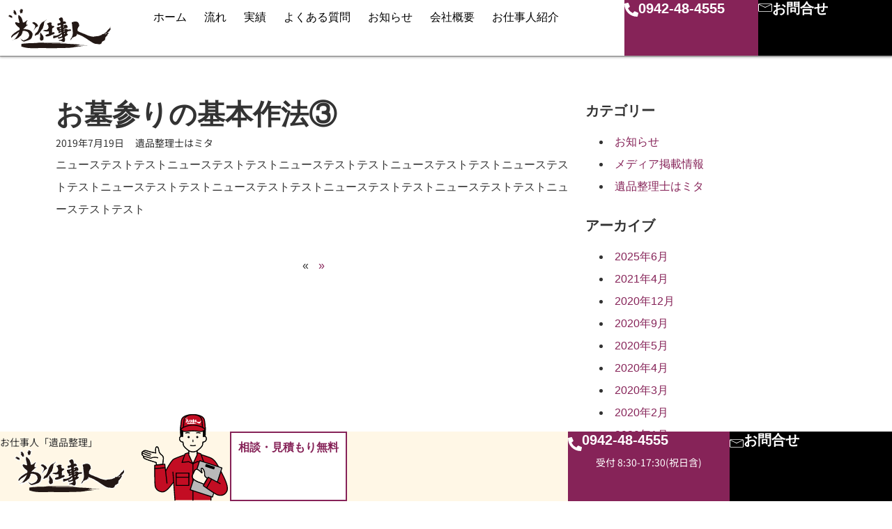

--- FILE ---
content_type: text/html; charset=UTF-8
request_url: https://ihin.osigotonin.jp/%E3%81%8A%E5%A2%93%E5%8F%82%E3%82%8A%E3%81%AE%E5%9F%BA%E6%9C%AC%E4%BD%9C%E6%B3%95%E2%91%A2/
body_size: 21743
content:
<!doctype html>
<html lang="ja">
<head>
	<meta charset="UTF-8">
	<meta name="viewport" content="width=device-width, initial-scale=1">
	<link rel="profile" href="https://gmpg.org/xfn/11">
	<title>お墓参りの基本作法③ &#8211; お仕事人「福岡の遺品整理」</title>
<meta name='robots' content='max-image-preview:large' />
	<style>img:is([sizes="auto" i], [sizes^="auto," i]) { contain-intrinsic-size: 3000px 1500px }</style>
	
<!-- Google Tag Manager for WordPress by gtm4wp.com -->
<script data-cfasync="false" data-pagespeed-no-defer>
	var gtm4wp_datalayer_name = "dataLayer";
	var dataLayer = dataLayer || [];
</script>
<!-- End Google Tag Manager for WordPress by gtm4wp.com --><link rel='dns-prefetch' href='//www.googletagmanager.com' />
<link rel="alternate" type="application/rss+xml" title="お仕事人「福岡の遺品整理」 &raquo; フィード" href="https://ihin.osigotonin.jp/feed/" />
<link rel="alternate" type="application/rss+xml" title="お仕事人「福岡の遺品整理」 &raquo; コメントフィード" href="https://ihin.osigotonin.jp/comments/feed/" />
<link rel="alternate" type="application/rss+xml" title="お仕事人「福岡の遺品整理」 &raquo; お墓参りの基本作法③ のコメントのフィード" href="https://ihin.osigotonin.jp/%e3%81%8a%e5%a2%93%e5%8f%82%e3%82%8a%e3%81%ae%e5%9f%ba%e6%9c%ac%e4%bd%9c%e6%b3%95%e2%91%a2/feed/" />
<script>
window._wpemojiSettings = {"baseUrl":"https:\/\/s.w.org\/images\/core\/emoji\/16.0.1\/72x72\/","ext":".png","svgUrl":"https:\/\/s.w.org\/images\/core\/emoji\/16.0.1\/svg\/","svgExt":".svg","source":{"concatemoji":"https:\/\/ihin.osigotonin.jp\/wp-includes\/js\/wp-emoji-release.min.js?ver=6.8.3"}};
/*! This file is auto-generated */
!function(s,n){var o,i,e;function c(e){try{var t={supportTests:e,timestamp:(new Date).valueOf()};sessionStorage.setItem(o,JSON.stringify(t))}catch(e){}}function p(e,t,n){e.clearRect(0,0,e.canvas.width,e.canvas.height),e.fillText(t,0,0);var t=new Uint32Array(e.getImageData(0,0,e.canvas.width,e.canvas.height).data),a=(e.clearRect(0,0,e.canvas.width,e.canvas.height),e.fillText(n,0,0),new Uint32Array(e.getImageData(0,0,e.canvas.width,e.canvas.height).data));return t.every(function(e,t){return e===a[t]})}function u(e,t){e.clearRect(0,0,e.canvas.width,e.canvas.height),e.fillText(t,0,0);for(var n=e.getImageData(16,16,1,1),a=0;a<n.data.length;a++)if(0!==n.data[a])return!1;return!0}function f(e,t,n,a){switch(t){case"flag":return n(e,"\ud83c\udff3\ufe0f\u200d\u26a7\ufe0f","\ud83c\udff3\ufe0f\u200b\u26a7\ufe0f")?!1:!n(e,"\ud83c\udde8\ud83c\uddf6","\ud83c\udde8\u200b\ud83c\uddf6")&&!n(e,"\ud83c\udff4\udb40\udc67\udb40\udc62\udb40\udc65\udb40\udc6e\udb40\udc67\udb40\udc7f","\ud83c\udff4\u200b\udb40\udc67\u200b\udb40\udc62\u200b\udb40\udc65\u200b\udb40\udc6e\u200b\udb40\udc67\u200b\udb40\udc7f");case"emoji":return!a(e,"\ud83e\udedf")}return!1}function g(e,t,n,a){var r="undefined"!=typeof WorkerGlobalScope&&self instanceof WorkerGlobalScope?new OffscreenCanvas(300,150):s.createElement("canvas"),o=r.getContext("2d",{willReadFrequently:!0}),i=(o.textBaseline="top",o.font="600 32px Arial",{});return e.forEach(function(e){i[e]=t(o,e,n,a)}),i}function t(e){var t=s.createElement("script");t.src=e,t.defer=!0,s.head.appendChild(t)}"undefined"!=typeof Promise&&(o="wpEmojiSettingsSupports",i=["flag","emoji"],n.supports={everything:!0,everythingExceptFlag:!0},e=new Promise(function(e){s.addEventListener("DOMContentLoaded",e,{once:!0})}),new Promise(function(t){var n=function(){try{var e=JSON.parse(sessionStorage.getItem(o));if("object"==typeof e&&"number"==typeof e.timestamp&&(new Date).valueOf()<e.timestamp+604800&&"object"==typeof e.supportTests)return e.supportTests}catch(e){}return null}();if(!n){if("undefined"!=typeof Worker&&"undefined"!=typeof OffscreenCanvas&&"undefined"!=typeof URL&&URL.createObjectURL&&"undefined"!=typeof Blob)try{var e="postMessage("+g.toString()+"("+[JSON.stringify(i),f.toString(),p.toString(),u.toString()].join(",")+"));",a=new Blob([e],{type:"text/javascript"}),r=new Worker(URL.createObjectURL(a),{name:"wpTestEmojiSupports"});return void(r.onmessage=function(e){c(n=e.data),r.terminate(),t(n)})}catch(e){}c(n=g(i,f,p,u))}t(n)}).then(function(e){for(var t in e)n.supports[t]=e[t],n.supports.everything=n.supports.everything&&n.supports[t],"flag"!==t&&(n.supports.everythingExceptFlag=n.supports.everythingExceptFlag&&n.supports[t]);n.supports.everythingExceptFlag=n.supports.everythingExceptFlag&&!n.supports.flag,n.DOMReady=!1,n.readyCallback=function(){n.DOMReady=!0}}).then(function(){return e}).then(function(){var e;n.supports.everything||(n.readyCallback(),(e=n.source||{}).concatemoji?t(e.concatemoji):e.wpemoji&&e.twemoji&&(t(e.twemoji),t(e.wpemoji)))}))}((window,document),window._wpemojiSettings);
</script>
<style id='wp-emoji-styles-inline-css'>

	img.wp-smiley, img.emoji {
		display: inline !important;
		border: none !important;
		box-shadow: none !important;
		height: 1em !important;
		width: 1em !important;
		margin: 0 0.07em !important;
		vertical-align: -0.1em !important;
		background: none !important;
		padding: 0 !important;
	}
</style>
<link rel='stylesheet' id='wp-block-library-css' href='https://ihin.osigotonin.jp/wp-includes/css/dist/block-library/style.min.css?ver=6.8.3' media='all' />
<style id='global-styles-inline-css'>
:root{--wp--preset--aspect-ratio--square: 1;--wp--preset--aspect-ratio--4-3: 4/3;--wp--preset--aspect-ratio--3-4: 3/4;--wp--preset--aspect-ratio--3-2: 3/2;--wp--preset--aspect-ratio--2-3: 2/3;--wp--preset--aspect-ratio--16-9: 16/9;--wp--preset--aspect-ratio--9-16: 9/16;--wp--preset--color--black: #000000;--wp--preset--color--cyan-bluish-gray: #abb8c3;--wp--preset--color--white: #ffffff;--wp--preset--color--pale-pink: #f78da7;--wp--preset--color--vivid-red: #cf2e2e;--wp--preset--color--luminous-vivid-orange: #ff6900;--wp--preset--color--luminous-vivid-amber: #fcb900;--wp--preset--color--light-green-cyan: #7bdcb5;--wp--preset--color--vivid-green-cyan: #00d084;--wp--preset--color--pale-cyan-blue: #8ed1fc;--wp--preset--color--vivid-cyan-blue: #0693e3;--wp--preset--color--vivid-purple: #9b51e0;--wp--preset--gradient--vivid-cyan-blue-to-vivid-purple: linear-gradient(135deg,rgba(6,147,227,1) 0%,rgb(155,81,224) 100%);--wp--preset--gradient--light-green-cyan-to-vivid-green-cyan: linear-gradient(135deg,rgb(122,220,180) 0%,rgb(0,208,130) 100%);--wp--preset--gradient--luminous-vivid-amber-to-luminous-vivid-orange: linear-gradient(135deg,rgba(252,185,0,1) 0%,rgba(255,105,0,1) 100%);--wp--preset--gradient--luminous-vivid-orange-to-vivid-red: linear-gradient(135deg,rgba(255,105,0,1) 0%,rgb(207,46,46) 100%);--wp--preset--gradient--very-light-gray-to-cyan-bluish-gray: linear-gradient(135deg,rgb(238,238,238) 0%,rgb(169,184,195) 100%);--wp--preset--gradient--cool-to-warm-spectrum: linear-gradient(135deg,rgb(74,234,220) 0%,rgb(151,120,209) 20%,rgb(207,42,186) 40%,rgb(238,44,130) 60%,rgb(251,105,98) 80%,rgb(254,248,76) 100%);--wp--preset--gradient--blush-light-purple: linear-gradient(135deg,rgb(255,206,236) 0%,rgb(152,150,240) 100%);--wp--preset--gradient--blush-bordeaux: linear-gradient(135deg,rgb(254,205,165) 0%,rgb(254,45,45) 50%,rgb(107,0,62) 100%);--wp--preset--gradient--luminous-dusk: linear-gradient(135deg,rgb(255,203,112) 0%,rgb(199,81,192) 50%,rgb(65,88,208) 100%);--wp--preset--gradient--pale-ocean: linear-gradient(135deg,rgb(255,245,203) 0%,rgb(182,227,212) 50%,rgb(51,167,181) 100%);--wp--preset--gradient--electric-grass: linear-gradient(135deg,rgb(202,248,128) 0%,rgb(113,206,126) 100%);--wp--preset--gradient--midnight: linear-gradient(135deg,rgb(2,3,129) 0%,rgb(40,116,252) 100%);--wp--preset--font-size--small: 13px;--wp--preset--font-size--medium: 20px;--wp--preset--font-size--large: 36px;--wp--preset--font-size--x-large: 42px;--wp--preset--spacing--20: 0.44rem;--wp--preset--spacing--30: 0.67rem;--wp--preset--spacing--40: 1rem;--wp--preset--spacing--50: 1.5rem;--wp--preset--spacing--60: 2.25rem;--wp--preset--spacing--70: 3.38rem;--wp--preset--spacing--80: 5.06rem;--wp--preset--shadow--natural: 6px 6px 9px rgba(0, 0, 0, 0.2);--wp--preset--shadow--deep: 12px 12px 50px rgba(0, 0, 0, 0.4);--wp--preset--shadow--sharp: 6px 6px 0px rgba(0, 0, 0, 0.2);--wp--preset--shadow--outlined: 6px 6px 0px -3px rgba(255, 255, 255, 1), 6px 6px rgba(0, 0, 0, 1);--wp--preset--shadow--crisp: 6px 6px 0px rgba(0, 0, 0, 1);}:root { --wp--style--global--content-size: 800px;--wp--style--global--wide-size: 1200px; }:where(body) { margin: 0; }.wp-site-blocks > .alignleft { float: left; margin-right: 2em; }.wp-site-blocks > .alignright { float: right; margin-left: 2em; }.wp-site-blocks > .aligncenter { justify-content: center; margin-left: auto; margin-right: auto; }:where(.wp-site-blocks) > * { margin-block-start: 24px; margin-block-end: 0; }:where(.wp-site-blocks) > :first-child { margin-block-start: 0; }:where(.wp-site-blocks) > :last-child { margin-block-end: 0; }:root { --wp--style--block-gap: 24px; }:root :where(.is-layout-flow) > :first-child{margin-block-start: 0;}:root :where(.is-layout-flow) > :last-child{margin-block-end: 0;}:root :where(.is-layout-flow) > *{margin-block-start: 24px;margin-block-end: 0;}:root :where(.is-layout-constrained) > :first-child{margin-block-start: 0;}:root :where(.is-layout-constrained) > :last-child{margin-block-end: 0;}:root :where(.is-layout-constrained) > *{margin-block-start: 24px;margin-block-end: 0;}:root :where(.is-layout-flex){gap: 24px;}:root :where(.is-layout-grid){gap: 24px;}.is-layout-flow > .alignleft{float: left;margin-inline-start: 0;margin-inline-end: 2em;}.is-layout-flow > .alignright{float: right;margin-inline-start: 2em;margin-inline-end: 0;}.is-layout-flow > .aligncenter{margin-left: auto !important;margin-right: auto !important;}.is-layout-constrained > .alignleft{float: left;margin-inline-start: 0;margin-inline-end: 2em;}.is-layout-constrained > .alignright{float: right;margin-inline-start: 2em;margin-inline-end: 0;}.is-layout-constrained > .aligncenter{margin-left: auto !important;margin-right: auto !important;}.is-layout-constrained > :where(:not(.alignleft):not(.alignright):not(.alignfull)){max-width: var(--wp--style--global--content-size);margin-left: auto !important;margin-right: auto !important;}.is-layout-constrained > .alignwide{max-width: var(--wp--style--global--wide-size);}body .is-layout-flex{display: flex;}.is-layout-flex{flex-wrap: wrap;align-items: center;}.is-layout-flex > :is(*, div){margin: 0;}body .is-layout-grid{display: grid;}.is-layout-grid > :is(*, div){margin: 0;}body{padding-top: 0px;padding-right: 0px;padding-bottom: 0px;padding-left: 0px;}a:where(:not(.wp-element-button)){text-decoration: underline;}:root :where(.wp-element-button, .wp-block-button__link){background-color: #32373c;border-width: 0;color: #fff;font-family: inherit;font-size: inherit;line-height: inherit;padding: calc(0.667em + 2px) calc(1.333em + 2px);text-decoration: none;}.has-black-color{color: var(--wp--preset--color--black) !important;}.has-cyan-bluish-gray-color{color: var(--wp--preset--color--cyan-bluish-gray) !important;}.has-white-color{color: var(--wp--preset--color--white) !important;}.has-pale-pink-color{color: var(--wp--preset--color--pale-pink) !important;}.has-vivid-red-color{color: var(--wp--preset--color--vivid-red) !important;}.has-luminous-vivid-orange-color{color: var(--wp--preset--color--luminous-vivid-orange) !important;}.has-luminous-vivid-amber-color{color: var(--wp--preset--color--luminous-vivid-amber) !important;}.has-light-green-cyan-color{color: var(--wp--preset--color--light-green-cyan) !important;}.has-vivid-green-cyan-color{color: var(--wp--preset--color--vivid-green-cyan) !important;}.has-pale-cyan-blue-color{color: var(--wp--preset--color--pale-cyan-blue) !important;}.has-vivid-cyan-blue-color{color: var(--wp--preset--color--vivid-cyan-blue) !important;}.has-vivid-purple-color{color: var(--wp--preset--color--vivid-purple) !important;}.has-black-background-color{background-color: var(--wp--preset--color--black) !important;}.has-cyan-bluish-gray-background-color{background-color: var(--wp--preset--color--cyan-bluish-gray) !important;}.has-white-background-color{background-color: var(--wp--preset--color--white) !important;}.has-pale-pink-background-color{background-color: var(--wp--preset--color--pale-pink) !important;}.has-vivid-red-background-color{background-color: var(--wp--preset--color--vivid-red) !important;}.has-luminous-vivid-orange-background-color{background-color: var(--wp--preset--color--luminous-vivid-orange) !important;}.has-luminous-vivid-amber-background-color{background-color: var(--wp--preset--color--luminous-vivid-amber) !important;}.has-light-green-cyan-background-color{background-color: var(--wp--preset--color--light-green-cyan) !important;}.has-vivid-green-cyan-background-color{background-color: var(--wp--preset--color--vivid-green-cyan) !important;}.has-pale-cyan-blue-background-color{background-color: var(--wp--preset--color--pale-cyan-blue) !important;}.has-vivid-cyan-blue-background-color{background-color: var(--wp--preset--color--vivid-cyan-blue) !important;}.has-vivid-purple-background-color{background-color: var(--wp--preset--color--vivid-purple) !important;}.has-black-border-color{border-color: var(--wp--preset--color--black) !important;}.has-cyan-bluish-gray-border-color{border-color: var(--wp--preset--color--cyan-bluish-gray) !important;}.has-white-border-color{border-color: var(--wp--preset--color--white) !important;}.has-pale-pink-border-color{border-color: var(--wp--preset--color--pale-pink) !important;}.has-vivid-red-border-color{border-color: var(--wp--preset--color--vivid-red) !important;}.has-luminous-vivid-orange-border-color{border-color: var(--wp--preset--color--luminous-vivid-orange) !important;}.has-luminous-vivid-amber-border-color{border-color: var(--wp--preset--color--luminous-vivid-amber) !important;}.has-light-green-cyan-border-color{border-color: var(--wp--preset--color--light-green-cyan) !important;}.has-vivid-green-cyan-border-color{border-color: var(--wp--preset--color--vivid-green-cyan) !important;}.has-pale-cyan-blue-border-color{border-color: var(--wp--preset--color--pale-cyan-blue) !important;}.has-vivid-cyan-blue-border-color{border-color: var(--wp--preset--color--vivid-cyan-blue) !important;}.has-vivid-purple-border-color{border-color: var(--wp--preset--color--vivid-purple) !important;}.has-vivid-cyan-blue-to-vivid-purple-gradient-background{background: var(--wp--preset--gradient--vivid-cyan-blue-to-vivid-purple) !important;}.has-light-green-cyan-to-vivid-green-cyan-gradient-background{background: var(--wp--preset--gradient--light-green-cyan-to-vivid-green-cyan) !important;}.has-luminous-vivid-amber-to-luminous-vivid-orange-gradient-background{background: var(--wp--preset--gradient--luminous-vivid-amber-to-luminous-vivid-orange) !important;}.has-luminous-vivid-orange-to-vivid-red-gradient-background{background: var(--wp--preset--gradient--luminous-vivid-orange-to-vivid-red) !important;}.has-very-light-gray-to-cyan-bluish-gray-gradient-background{background: var(--wp--preset--gradient--very-light-gray-to-cyan-bluish-gray) !important;}.has-cool-to-warm-spectrum-gradient-background{background: var(--wp--preset--gradient--cool-to-warm-spectrum) !important;}.has-blush-light-purple-gradient-background{background: var(--wp--preset--gradient--blush-light-purple) !important;}.has-blush-bordeaux-gradient-background{background: var(--wp--preset--gradient--blush-bordeaux) !important;}.has-luminous-dusk-gradient-background{background: var(--wp--preset--gradient--luminous-dusk) !important;}.has-pale-ocean-gradient-background{background: var(--wp--preset--gradient--pale-ocean) !important;}.has-electric-grass-gradient-background{background: var(--wp--preset--gradient--electric-grass) !important;}.has-midnight-gradient-background{background: var(--wp--preset--gradient--midnight) !important;}.has-small-font-size{font-size: var(--wp--preset--font-size--small) !important;}.has-medium-font-size{font-size: var(--wp--preset--font-size--medium) !important;}.has-large-font-size{font-size: var(--wp--preset--font-size--large) !important;}.has-x-large-font-size{font-size: var(--wp--preset--font-size--x-large) !important;}
:root :where(.wp-block-pullquote){font-size: 1.5em;line-height: 1.6;}
</style>
<link rel='stylesheet' id='contact-form-7-css' href='https://ihin.osigotonin.jp/wp-content/plugins/contact-form-7/includes/css/styles.css?ver=6.1' media='all' />
<link rel='stylesheet' id='hello-elementor-css' href='https://ihin.osigotonin.jp/wp-content/themes/hello-elementor/assets/css/reset.css?ver=3.4.4' media='all' />
<link rel='stylesheet' id='hello-elementor-theme-style-css' href='https://ihin.osigotonin.jp/wp-content/themes/hello-elementor/assets/css/theme.css?ver=3.4.4' media='all' />
<link rel='stylesheet' id='hello-elementor-header-footer-css' href='https://ihin.osigotonin.jp/wp-content/themes/hello-elementor/assets/css/header-footer.css?ver=3.4.4' media='all' />
<link rel='stylesheet' id='elementor-frontend-css' href='https://ihin.osigotonin.jp/wp-content/plugins/elementor/assets/css/frontend.min.css?ver=3.30.2' media='all' />
<link rel='stylesheet' id='elementor-post-4233-css' href='https://ihin.osigotonin.jp/wp-content/uploads/elementor/css/post-4233.css?ver=1768461365' media='all' />
<link rel='stylesheet' id='widget-image-css' href='https://ihin.osigotonin.jp/wp-content/plugins/elementor/assets/css/widget-image.min.css?ver=3.30.2' media='all' />
<link rel='stylesheet' id='widget-nav-menu-css' href='https://ihin.osigotonin.jp/wp-content/plugins/elementor-pro/assets/css/widget-nav-menu.min.css?ver=3.29.2' media='all' />
<link rel='stylesheet' id='widget-heading-css' href='https://ihin.osigotonin.jp/wp-content/plugins/elementor/assets/css/widget-heading.min.css?ver=3.30.2' media='all' />
<link rel='stylesheet' id='e-sticky-css' href='https://ihin.osigotonin.jp/wp-content/plugins/elementor-pro/assets/css/modules/sticky.min.css?ver=3.29.2' media='all' />
<link rel='stylesheet' id='swiper-css' href='https://ihin.osigotonin.jp/wp-content/plugins/elementor/assets/lib/swiper/v8/css/swiper.min.css?ver=8.4.5' media='all' />
<link rel='stylesheet' id='e-swiper-css' href='https://ihin.osigotonin.jp/wp-content/plugins/elementor/assets/css/conditionals/e-swiper.min.css?ver=3.30.2' media='all' />
<link rel='stylesheet' id='widget-loop-common-css' href='https://ihin.osigotonin.jp/wp-content/plugins/elementor-pro/assets/css/widget-loop-common.min.css?ver=3.29.2' media='all' />
<link rel='stylesheet' id='widget-loop-carousel-css' href='https://ihin.osigotonin.jp/wp-content/plugins/elementor-pro/assets/css/widget-loop-carousel.min.css?ver=3.29.2' media='all' />
<link rel='stylesheet' id='widget-post-info-css' href='https://ihin.osigotonin.jp/wp-content/plugins/elementor-pro/assets/css/widget-post-info.min.css?ver=3.29.2' media='all' />
<link rel='stylesheet' id='widget-icon-list-css' href='https://ihin.osigotonin.jp/wp-content/plugins/elementor/assets/css/widget-icon-list.min.css?ver=3.30.2' media='all' />
<link rel='stylesheet' id='widget-posts-css' href='https://ihin.osigotonin.jp/wp-content/plugins/elementor-pro/assets/css/widget-posts.min.css?ver=3.29.2' media='all' />
<link rel='stylesheet' id='uael-frontend-css' href='https://ihin.osigotonin.jp/wp-content/plugins/ultimate-elementor/assets/min-css/uael-frontend.min.css?ver=1.39.8' media='all' />
<link rel='stylesheet' id='uael-teammember-social-icons-css' href='https://ihin.osigotonin.jp/wp-content/plugins/elementor/assets/css/widget-social-icons.min.css?ver=3.24.0' media='all' />
<link rel='stylesheet' id='uael-social-share-icons-brands-css' href='https://ihin.osigotonin.jp/wp-content/plugins/elementor/assets/lib/font-awesome/css/brands.css?ver=5.15.3' media='all' />
<link rel='stylesheet' id='uael-social-share-icons-fontawesome-css' href='https://ihin.osigotonin.jp/wp-content/plugins/elementor/assets/lib/font-awesome/css/fontawesome.css?ver=5.15.3' media='all' />
<link rel='stylesheet' id='uael-nav-menu-icons-css' href='https://ihin.osigotonin.jp/wp-content/plugins/elementor/assets/lib/font-awesome/css/solid.css?ver=5.15.3' media='all' />
<link rel='stylesheet' id='elementor-post-4284-css' href='https://ihin.osigotonin.jp/wp-content/uploads/elementor/css/post-4284.css?ver=1768461367' media='all' />
<link rel='stylesheet' id='elementor-post-4264-css' href='https://ihin.osigotonin.jp/wp-content/uploads/elementor/css/post-4264.css?ver=1768461367' media='all' />
<link rel='stylesheet' id='elementor-post-4269-css' href='https://ihin.osigotonin.jp/wp-content/uploads/elementor/css/post-4269.css?ver=1768461783' media='all' />
<link rel='stylesheet' id='elementor-gf-local-notosansjp-css' href='https://ihin.osigotonin.jp/wp-content/uploads/elementor/google-fonts/css/notosansjp.css?ver=1760078600' media='all' />
<link rel='stylesheet' id='elementor-gf-local-opensans-css' href='https://ihin.osigotonin.jp/wp-content/uploads/elementor/google-fonts/css/opensans.css?ver=1760078614' media='all' />
<script src="https://ihin.osigotonin.jp/wp-includes/js/jquery/jquery.min.js?ver=3.7.1" id="jquery-core-js"></script>
<script src="https://ihin.osigotonin.jp/wp-includes/js/jquery/jquery-migrate.min.js?ver=3.4.1" id="jquery-migrate-js"></script>

<!-- Site Kit によって追加された Google タグ（gtag.js）スニペット -->

<!-- Google アナリティクス スニペット (Site Kit が追加) -->
<script src="https://www.googletagmanager.com/gtag/js?id=GT-MBGG25" id="google_gtagjs-js" async></script>
<script id="google_gtagjs-js-after">
window.dataLayer = window.dataLayer || [];function gtag(){dataLayer.push(arguments);}
gtag("set","linker",{"domains":["ihin.osigotonin.jp"]});
gtag("js", new Date());
gtag("set", "developer_id.dZTNiMT", true);
gtag("config", "GT-MBGG25");
 window._googlesitekit = window._googlesitekit || {}; window._googlesitekit.throttledEvents = []; window._googlesitekit.gtagEvent = (name, data) => { var key = JSON.stringify( { name, data } ); if ( !! window._googlesitekit.throttledEvents[ key ] ) { return; } window._googlesitekit.throttledEvents[ key ] = true; setTimeout( () => { delete window._googlesitekit.throttledEvents[ key ]; }, 5 ); gtag( "event", name, { ...data, event_source: "site-kit" } ); };
</script>

<!-- Site Kit によって追加された終了 Google タグ（gtag.js）スニペット -->
<link rel="https://api.w.org/" href="https://ihin.osigotonin.jp/wp-json/" /><link rel="alternate" title="JSON" type="application/json" href="https://ihin.osigotonin.jp/wp-json/wp/v2/posts/3482" /><link rel="EditURI" type="application/rsd+xml" title="RSD" href="https://ihin.osigotonin.jp/xmlrpc.php?rsd" />
<meta name="generator" content="WordPress 6.8.3" />
<link rel="canonical" href="https://ihin.osigotonin.jp/%e3%81%8a%e5%a2%93%e5%8f%82%e3%82%8a%e3%81%ae%e5%9f%ba%e6%9c%ac%e4%bd%9c%e6%b3%95%e2%91%a2/" />
<link rel='shortlink' href='https://ihin.osigotonin.jp/?p=3482' />
<link rel="alternate" title="oEmbed (JSON)" type="application/json+oembed" href="https://ihin.osigotonin.jp/wp-json/oembed/1.0/embed?url=https%3A%2F%2Fihin.osigotonin.jp%2F%25e3%2581%258a%25e5%25a2%2593%25e5%258f%2582%25e3%2582%258a%25e3%2581%25ae%25e5%259f%25ba%25e6%259c%25ac%25e4%25bd%259c%25e6%25b3%2595%25e2%2591%25a2%2F" />
<link rel="alternate" title="oEmbed (XML)" type="text/xml+oembed" href="https://ihin.osigotonin.jp/wp-json/oembed/1.0/embed?url=https%3A%2F%2Fihin.osigotonin.jp%2F%25e3%2581%258a%25e5%25a2%2593%25e5%258f%2582%25e3%2582%258a%25e3%2581%25ae%25e5%259f%25ba%25e6%259c%25ac%25e4%25bd%259c%25e6%25b3%2595%25e2%2591%25a2%2F&#038;format=xml" />
<meta name="generator" content="Site Kit by Google 1.156.0" />
<!-- Google Tag Manager for WordPress by gtm4wp.com -->
<!-- GTM Container placement set to automatic -->
<script data-cfasync="false" data-pagespeed-no-defer>
	var dataLayer_content = {"pagePostType":"post","pagePostType2":"single-post","pageCategory":["blog"],"pagePostAuthor":"遺品整理のプロ お仕事人"};
	dataLayer.push( dataLayer_content );
</script>
<script data-cfasync="false" data-pagespeed-no-defer>
(function(w,d,s,l,i){w[l]=w[l]||[];w[l].push({'gtm.start':
new Date().getTime(),event:'gtm.js'});var f=d.getElementsByTagName(s)[0],
j=d.createElement(s),dl=l!='dataLayer'?'&l='+l:'';j.async=true;j.src=
'//www.googletagmanager.com/gtm.js?id='+i+dl;f.parentNode.insertBefore(j,f);
})(window,document,'script','dataLayer','GTM-KJT44ZBH');
</script>
<!-- End Google Tag Manager for WordPress by gtm4wp.com --><meta name="generator" content="Elementor 3.30.2; features: e_font_icon_svg, additional_custom_breakpoints, e_element_cache; settings: css_print_method-external, google_font-enabled, font_display-swap">
			<style>
				.e-con.e-parent:nth-of-type(n+4):not(.e-lazyloaded):not(.e-no-lazyload),
				.e-con.e-parent:nth-of-type(n+4):not(.e-lazyloaded):not(.e-no-lazyload) * {
					background-image: none !important;
				}
				@media screen and (max-height: 1024px) {
					.e-con.e-parent:nth-of-type(n+3):not(.e-lazyloaded):not(.e-no-lazyload),
					.e-con.e-parent:nth-of-type(n+3):not(.e-lazyloaded):not(.e-no-lazyload) * {
						background-image: none !important;
					}
				}
				@media screen and (max-height: 640px) {
					.e-con.e-parent:nth-of-type(n+2):not(.e-lazyloaded):not(.e-no-lazyload),
					.e-con.e-parent:nth-of-type(n+2):not(.e-lazyloaded):not(.e-no-lazyload) * {
						background-image: none !important;
					}
				}
			</style>
			<link rel="icon" href="https://ihin.osigotonin.jp/wp-content/uploads/ka07.svg" sizes="32x32" />
<link rel="icon" href="https://ihin.osigotonin.jp/wp-content/uploads/ka07.svg" sizes="192x192" />
<link rel="apple-touch-icon" href="https://ihin.osigotonin.jp/wp-content/uploads/ka07.svg" />
<meta name="msapplication-TileImage" content="https://ihin.osigotonin.jp/wp-content/uploads/ka07.svg" />
</head>
<body class="wp-singular post-template-default single single-post postid-3482 single-format-standard wp-custom-logo wp-embed-responsive wp-theme-hello-elementor hello-elementor-default elementor-default elementor-kit-4233 elementor-page-4269">


<!-- GTM Container placement set to automatic -->
<!-- Google Tag Manager (noscript) -->
				<noscript><iframe src="https://www.googletagmanager.com/ns.html?id=GTM-KJT44ZBH" height="0" width="0" style="display:none;visibility:hidden" aria-hidden="true"></iframe></noscript>
<!-- End Google Tag Manager (noscript) -->
<a class="skip-link screen-reader-text" href="#content">コンテンツにスキップ</a>

		<header data-elementor-type="header" data-elementor-id="4284" class="elementor elementor-4284 elementor-location-header" data-elementor-post-type="elementor_library">
			<div class="elementor-element elementor-element-665fcf2e elementor-hidden-tablet elementor-hidden-mobile e-con-full e-flex e-con e-parent" data-id="665fcf2e" data-element_type="container" data-settings="{&quot;sticky&quot;:&quot;top&quot;,&quot;background_background&quot;:&quot;classic&quot;,&quot;sticky_on&quot;:[&quot;desktop&quot;,&quot;tablet&quot;,&quot;mobile&quot;],&quot;sticky_offset&quot;:0,&quot;sticky_effects_offset&quot;:0,&quot;sticky_anchor_link_offset&quot;:0}">
		<div class="elementor-element elementor-element-41dffb5f e-con-full e-flex e-con e-child" data-id="41dffb5f" data-element_type="container">
				<div class="elementor-element elementor-element-15641d8a elementor-widget elementor-widget-theme-site-logo elementor-widget-image" data-id="15641d8a" data-element_type="widget" data-widget_type="theme-site-logo.default">
				<div class="elementor-widget-container">
											<a href="https://ihin.osigotonin.jp">
			<img width="172" height="69" src="https://ihin.osigotonin.jp/wp-content/uploads/ka07.svg" class="attachment-full size-full wp-image-4501" alt="" />				</a>
											</div>
				</div>
				<div class="elementor-element elementor-element-65bdfebd elementor-nav-menu__align-end elementor-nav-menu--dropdown-none elementor-hidden-mobile elementor-widget elementor-widget-nav-menu" data-id="65bdfebd" data-element_type="widget" data-settings="{&quot;layout&quot;:&quot;horizontal&quot;,&quot;submenu_icon&quot;:{&quot;value&quot;:&quot;&lt;svg class=\&quot;e-font-icon-svg e-fas-caret-down\&quot; viewBox=\&quot;0 0 320 512\&quot; xmlns=\&quot;http:\/\/www.w3.org\/2000\/svg\&quot;&gt;&lt;path d=\&quot;M31.3 192h257.3c17.8 0 26.7 21.5 14.1 34.1L174.1 354.8c-7.8 7.8-20.5 7.8-28.3 0L17.2 226.1C4.6 213.5 13.5 192 31.3 192z\&quot;&gt;&lt;\/path&gt;&lt;\/svg&gt;&quot;,&quot;library&quot;:&quot;fa-solid&quot;}}" data-widget_type="nav-menu.default">
				<div class="elementor-widget-container">
								<nav aria-label="Menu" class="elementor-nav-menu--main elementor-nav-menu__container elementor-nav-menu--layout-horizontal e--pointer-underline e--animation-fade">
				<ul id="menu-1-65bdfebd" class="elementor-nav-menu"><li class="menu-item menu-item-type-post_type menu-item-object-page menu-item-home menu-item-4568"><a href="https://ihin.osigotonin.jp/" class="elementor-item">ホーム</a></li>
<li class="menu-item menu-item-type-post_type menu-item-object-page menu-item-4569"><a href="https://ihin.osigotonin.jp/flow/" class="elementor-item">流れ</a></li>
<li class="menu-item menu-item-type-post_type_archive menu-item-object-work menu-item-4578"><a href="https://ihin.osigotonin.jp/work/" class="elementor-item">実績</a></li>
<li class="menu-item menu-item-type-post_type menu-item-object-page menu-item-4570"><a href="https://ihin.osigotonin.jp/faq/" class="elementor-item">よくある質問</a></li>
<li class="menu-item menu-item-type-taxonomy menu-item-object-category menu-item-4572"><a href="https://ihin.osigotonin.jp/category/news/" class="elementor-item">お知らせ</a></li>
<li class="menu-item menu-item-type-custom menu-item-object-custom menu-item-4573"><a target="_blank" href="https://www.kyoeisigen.co.jp/company-profile/" class="elementor-item">会社概要</a></li>
<li class="menu-item menu-item-type-custom menu-item-object-custom menu-item-4673"><a target="_blank" href="https://osigotonin.jp/oshigotonin-introduction/" class="elementor-item">お仕事人紹介</a></li>
</ul>			</nav>
						<nav class="elementor-nav-menu--dropdown elementor-nav-menu__container" aria-hidden="true">
				<ul id="menu-2-65bdfebd" class="elementor-nav-menu"><li class="menu-item menu-item-type-post_type menu-item-object-page menu-item-home menu-item-4568"><a href="https://ihin.osigotonin.jp/" class="elementor-item" tabindex="-1">ホーム</a></li>
<li class="menu-item menu-item-type-post_type menu-item-object-page menu-item-4569"><a href="https://ihin.osigotonin.jp/flow/" class="elementor-item" tabindex="-1">流れ</a></li>
<li class="menu-item menu-item-type-post_type_archive menu-item-object-work menu-item-4578"><a href="https://ihin.osigotonin.jp/work/" class="elementor-item" tabindex="-1">実績</a></li>
<li class="menu-item menu-item-type-post_type menu-item-object-page menu-item-4570"><a href="https://ihin.osigotonin.jp/faq/" class="elementor-item" tabindex="-1">よくある質問</a></li>
<li class="menu-item menu-item-type-taxonomy menu-item-object-category menu-item-4572"><a href="https://ihin.osigotonin.jp/category/news/" class="elementor-item" tabindex="-1">お知らせ</a></li>
<li class="menu-item menu-item-type-custom menu-item-object-custom menu-item-4573"><a target="_blank" href="https://www.kyoeisigen.co.jp/company-profile/" class="elementor-item" tabindex="-1">会社概要</a></li>
<li class="menu-item menu-item-type-custom menu-item-object-custom menu-item-4673"><a target="_blank" href="https://osigotonin.jp/oshigotonin-introduction/" class="elementor-item" tabindex="-1">お仕事人紹介</a></li>
</ul>			</nav>
						</div>
				</div>
				</div>
		<div class="elementor-element elementor-element-7d7dc3b0 e-con-full elementor-hidden-mobile e-flex e-con e-child" data-id="7d7dc3b0" data-element_type="container" data-settings="{&quot;background_background&quot;:&quot;classic&quot;}">
		<div class="elementor-element elementor-element-695fdd31 e-con-full e-flex e-con e-child" data-id="695fdd31" data-element_type="container" data-settings="{&quot;background_background&quot;:&quot;classic&quot;}">
				<div class="elementor-element elementor-element-76e857d4 elementor-view-default elementor-widget elementor-widget-icon" data-id="76e857d4" data-element_type="widget" data-widget_type="icon.default">
				<div class="elementor-widget-container">
							<div class="elementor-icon-wrapper">
			<div class="elementor-icon">
			<svg aria-hidden="true" class="e-font-icon-svg e-fas-phone-alt" viewBox="0 0 512 512" xmlns="http://www.w3.org/2000/svg"><path d="M497.39 361.8l-112-48a24 24 0 0 0-28 6.9l-49.6 60.6A370.66 370.66 0 0 1 130.6 204.11l60.6-49.6a23.94 23.94 0 0 0 6.9-28l-48-112A24.16 24.16 0 0 0 122.6.61l-104 24A24 24 0 0 0 0 48c0 256.5 207.9 464 464 464a24 24 0 0 0 23.4-18.6l24-104a24.29 24.29 0 0 0-14.01-27.6z"></path></svg>			</div>
		</div>
						</div>
				</div>
				<div class="elementor-element elementor-element-97b4dbb elementor-widget elementor-widget-heading" data-id="97b4dbb" data-element_type="widget" data-widget_type="heading.default">
				<div class="elementor-widget-container">
					<h2 class="elementor-heading-title elementor-size-default"><a href="tel:0942-48-4555" target="_blank">0942-48-4555</a></h2>				</div>
				</div>
				</div>
		<a class="elementor-element elementor-element-79397dc9 e-con-full e-flex e-con e-child" data-id="79397dc9" data-element_type="container" data-settings="{&quot;background_background&quot;:&quot;classic&quot;}" href="https://ihin.osigotonin.jp/contact/">
				<div class="elementor-element elementor-element-42b4c591 elementor-view-default elementor-widget elementor-widget-icon" data-id="42b4c591" data-element_type="widget" data-widget_type="icon.default">
				<div class="elementor-widget-container">
							<div class="elementor-icon-wrapper">
			<div class="elementor-icon">
			<svg xmlns="http://www.w3.org/2000/svg" width="24" height="14" viewBox="0 0 24 14" fill="none"><path d="M2.15467 14C1.54044 14 1.028 13.846 0.617333 13.538C0.206667 13.23 0.000888889 12.8453 0 12.384V1.616C0 1.15533 0.205778 0.771 0.617333 0.463C1.02889 0.155 1.54089 0.000666667 2.15333 0H21.8467C22.46 0 22.972 0.154333 23.3827 0.463C23.7933 0.771666 23.9991 1.156 24 1.616V12.385C24 12.845 23.7942 13.2293 23.3827 13.538C22.9711 13.8467 22.4591 14.0007 21.8467 14H2.15467ZM12 7.116L1.33333 1.885V12.385C1.33333 12.5643 1.41022 12.7117 1.564 12.827C1.71778 12.9423 1.91467 13 2.15467 13H21.8467C22.0858 13 22.2822 12.9423 22.436 12.827C22.5898 12.7117 22.6667 12.564 22.6667 12.384V1.884L12 7.116ZM12 6L22.256 1H1.744L12 6ZM1.33333 1.885V1V12.385C1.33333 12.5643 1.41022 12.7117 1.564 12.827C1.71778 12.9423 1.91467 13 2.15467 13H1.33333V1.885Z" fill="white"></path></svg>			</div>
		</div>
						</div>
				</div>
				<div class="elementor-element elementor-element-4e1c154b elementor-widget elementor-widget-heading" data-id="4e1c154b" data-element_type="widget" data-widget_type="heading.default">
				<div class="elementor-widget-container">
					<h2 class="elementor-heading-title elementor-size-default">⁩お問合せ</h2>				</div>
				</div>
				</a>
				</div>
				</div>
		<div class="elementor-element elementor-element-2f06e42d e-con-full elementor-hidden-desktop e-flex e-con e-parent" data-id="2f06e42d" data-element_type="container" data-settings="{&quot;sticky&quot;:&quot;top&quot;,&quot;background_background&quot;:&quot;classic&quot;,&quot;sticky_on&quot;:[&quot;desktop&quot;,&quot;tablet&quot;,&quot;mobile&quot;],&quot;sticky_offset&quot;:0,&quot;sticky_effects_offset&quot;:0,&quot;sticky_anchor_link_offset&quot;:0}">
		<div class="elementor-element elementor-element-1cd361bb e-con-full e-flex e-con e-child" data-id="1cd361bb" data-element_type="container">
				<div class="elementor-element elementor-element-31f478c6 elementor-widget elementor-widget-theme-site-logo elementor-widget-image" data-id="31f478c6" data-element_type="widget" data-widget_type="theme-site-logo.default">
				<div class="elementor-widget-container">
											<a href="https://ihin.osigotonin.jp">
			<img width="172" height="69" src="https://ihin.osigotonin.jp/wp-content/uploads/ka07.svg" class="attachment-full size-full wp-image-4501" alt="" />				</a>
											</div>
				</div>
				</div>
		<div class="elementor-element elementor-element-22bd9e43 e-con-full e-flex e-con e-child" data-id="22bd9e43" data-element_type="container" data-settings="{&quot;background_background&quot;:&quot;classic&quot;}">
				<div class="elementor-element elementor-element-28842a9 elementor-widget elementor-widget-ucaddon_fullscreen_navigation_menu" data-id="28842a9" data-element_type="widget" data-widget_type="ucaddon_fullscreen_navigation_menu.default">
				<div class="elementor-widget-container">
					
<!-- start Fullscreen Menu -->
		<link id='font-awesome-css' href='https://ihin.osigotonin.jp/wp-content/plugins/unlimited-elements-for-elementor-premium/assets_libraries/font-awesome6/fontawesome-all.min.css' type='text/css' rel='stylesheet' >
		<link id='font-awesome-4-shim-css' href='https://ihin.osigotonin.jp/wp-content/plugins/unlimited-elements-for-elementor-premium/assets_libraries/font-awesome6/fontawesome-v4-shims.min.css' type='text/css' rel='stylesheet' >

<style>/* widget: Fullscreen Menu */

.elementor-sticky{
	overflow: visible !important;
}

	


#uc_fullscreen_navigation_menu_elementor_28842a9 * {
  box-sizing: border-box;
}
#uc_fullscreen_navigation_menu_elementor_28842a9 a,
#uc_fullscreen_navigation_menu_elementor_28842a9 a:visited,
#uc_fullscreen_navigation_menu_elementor_28842a9 a:hover,
#uc_fullscreen_navigation_menu_elementor_28842a9 a:active {
  text-decoration: none;
}


#uc_fullscreen_navigation_menu_elementor_28842a9 .ue-input-wrapper{
  position:relative;  
}

#uc_fullscreen_navigation_menu_elementor_28842a9 .ue-input-wrapper-align{
  display:flex;
}

#uc_fullscreen_navigation_menu_elementor_28842a9 .ue_hamburger *{
  transition: all 200ms;
}

#uc_fullscreen_navigation_menu_elementor_28842a9 .ue_hamburger_custom_open svg{
  height:1em;
  width:1em;
}

#uc_fullscreen_navigation_menu_elementor_28842a9 .ue_hamburger_custom_close svg{
  height:1em;
  width:1em;
}

#uc_fullscreen_navigation_menu_elementor_28842a9 .uc_hamburger{
  display: inline-block;  
}

#uc_fullscreen_navigation_menu_elementor_28842a9 .uc_line{
  transition: all .3s;
}

#uc_fullscreen_navigation_menu_elementor_28842a9{
  position:relative;
  z-index:99998;
}

#uc_fullscreen_navigation_menu_elementor_28842a9 .checkbox-toggle {
  position: absolute;
  z-index: 100000000;
  cursor: pointer;
  opacity: 0;
  top:0px;
}

#uc_fullscreen_navigation_menu_elementor_28842a9 .checkbox-toggle:checked + .ue_hamburger > div:after {
  opacity: 0;
}

#uc_fullscreen_navigation_menu_elementor_28842a9.menu-opened .ue_menu {
  pointer-events: auto;
}

#uc_fullscreen_navigation_menu_elementor_28842a9.menu-opened .ue_menu > div.ue_inner_menu {
      visibility: visible;
  -webkit-transition-duration: 0.75s;
          transition-duration: 0.75s;
}

#uc_fullscreen_navigation_menu_elementor_28842a9.menu-opened .ue_menu > div.ue_inner_menu > div > div {
  opacity: 1;
  transition: opacity 0.4s ease 0.4s;
}

/* start open transition animations */
#uc_fullscreen_navigation_menu_elementor_28842a9 .ue_menu .ue_inner_menu {
transform: scale(0);
}

#uc_fullscreen_navigation_menu_elementor_28842a9.menu-opened .ue_menu > div.ue_inner_menu {
  -webkit-transform: scale(1);
          transform: scale(1);
  -webkit-transition-duration: 0.75s;
          transition-duration: 0.75s;
}
	

	

	

	

	

	

	

	

	
/* end open transition animations */

#uc_fullscreen_navigation_menu_elementor_28842a9 .ue_hamburger {
  top: 0;
  cursor: pointer;
  transition: 0.4s;
  backface-visibility: hidden;
  display: flex;
  align-items: center;
  justify-content: center;
  position:absolute;
  z-index:99999999;
}


      #uc_fullscreen_navigation_menu_elementor_28842a9 .checkbox-toggle:checked + .ue_hamburger > div {
              transform: rotate(135deg);
    }
    #uc_fullscreen_navigation_menu_elementor_28842a9 .checkbox-toggle:checked + .ue_hamburger > div:before,
    #uc_fullscreen_navigation_menu_elementor_28842a9 .checkbox-toggle:checked + .ue_hamburger > div:after {
      top: 0;
      -webkit-transform: rotate(90deg);
              transform: rotate(90deg);
    }
    #uc_fullscreen_navigation_menu_elementor_28842a9 .checkbox-toggle:checked:hover + .ue_hamburger > div {
              transform: rotate(225deg);
    }
    #uc_fullscreen_navigation_menu_elementor_28842a9 .ue_hamburger > div {
      position: relative;
      -webkit-box-flex: 0;
              flex: none;
      width: 100%;
      height: 2px;
      transition: all 0.4s ease;
      display: flex;
              align-items: center;
              justify-content: center;
      background-color:#862358;
    }

    #uc_fullscreen_navigation_menu_elementor_28842a9 .checkbox-toggle:checked + .ue_hamburger > div {
              color:#862358;
              background-color:;
    }

    #uc_fullscreen_navigation_menu_elementor_28842a9 input:hover + .ue_hamburger > div{
      background-color:;
    }

    #uc_fullscreen_navigation_menu_elementor_28842a9 .ue_hamburger > div:before,
    #uc_fullscreen_navigation_menu_elementor_28842a9 .ue_hamburger > div:after {
      content: '';
      position: absolute;
      z-index: 1;
      top: -10px;
      left: 0;
      width: 100%;
      height: 2px;
      background: inherit;
    }

    #uc_fullscreen_navigation_menu_elementor_28842a9 .ue_hamburger > div:after {
      top: 10px;
    }
  /* end effects == "def" */




#uc_fullscreen_navigation_menu_elementor_28842a9 .ue_menu {
  position: fixed;
  top: 0;
  left: 0;
  width: 100%;
  pointer-events: none;
  visibility: hidden;       
  backface-visibility: hidden;
  outline: none;
  display: flex;
  align-items: center;
  justify-content: center;
}

/* start protection from doubled fixed section in elementor */
.uc-hidden #uc_fullscreen_navigation_menu_elementor_28842a9 .ue_menu{
   opacity: 0;
   pointer-events: none;
}
.uc-visible #uc_fullscreen_navigation_menu_elementor_28842a9 .ue_menu{
   opacity: 1;
   pointer-events: all;
}
/* end protection from doubled fixed section in elementor */

#uc_fullscreen_navigation_menu_elementor_28842a9 .ue_menu .ue_inner_menu {
  color: #fff;
  transition: all 0.4s ease;
  height: 100vh;
  overflow-y: auto;
  overflow-x: hidden;
  display: flex;
}
#uc_fullscreen_navigation_menu_elementor_28842a9 .ue_inner_menu-box{
    margin-top: auto;
  	
  margin-bottom: auto;
  width: 100vw;
  flex: none;
  backface-visibility: hidden;
  display: flex;
  flex-direction: column;
  align-items: center;
}
#uc_fullscreen_navigation_menu_elementor_28842a9 .ue_menu > div > div > div {
  max-width: 90vw;
  width: 100%;
  opacity: 0;
  -webkit-transition: opacity 0.4s ease;
  transition: opacity 0.4s ease;
  overflow-y: auto;
  flex: none;
  display: flex;
  align-items: center;
}
#uc_fullscreen_navigation_menu_elementor_28842a9 ul:not(#uc_fullscreen_navigation_menu_elementor_28842a9 section ul) {
  list-style: none;
  margin: 0;
  display: block;
  padding:0px;
}
#uc_fullscreen_navigation_menu_elementor_28842a9 .ue_menu  div  div  ul li {
  padding: 0;
  display: block;
}
#uc_fullscreen_navigation_menu_elementor_28842a9 .ue_menu  div  div  ul  li a {
  position: relative;
  display: inline-flex;
  align-items: center;
  cursor: pointer;
  transition: color 0.4s ease;
}

	
#uc_fullscreen_navigation_menu_elementor_28842a9 .ue_menu  div  div  ul  li a:hover:after {
  width: 100%;
}
#uc_fullscreen_navigation_menu_elementor_28842a9 .ue_menu  div  div  ul  li  a:after {
  content: '';
  position: absolute;
  z-index: 1;
  bottom: 0;
  left: 0;
  width: 0;
  height: 2px;
  transition: width 0.4s ease;
}

	

.ue_menu_wrapper{
  position:relative;
}




#uc_fullscreen_navigation_menu_elementor_28842a9 .ue_menu-social-icons a{
  display:inline-block;
  line-height:1em;
}

#uc_fullscreen_navigation_menu_elementor_28842a9 .ue_menu-social-icons a svg{
  height:1em;
  width:1em;
}

#uc_fullscreen_navigation_menu_elementor_28842a9 .sub-menu{
transition: 0.5s;
overflow: hidden;
height: auto;
}

#uc_fullscreen_navigation_menu_elementor_28842a9 .collapsed i::before,
#uc_fullscreen_navigation_menu_elementor_28842a9 .expanded i::before{
    font-weight: 900;
  	font-size: 14px;
    line-height:1em;
  	display: inline-block;
    vertical-align: middle;
}
#uc_fullscreen_navigation_menu_elementor_28842a9 .uc-menu-item-pointer{
  	position: absolute;
  	pointer-events: all;
           right: -15px;
  	   transform: translate(14px,0);
    }

#uc_fullscreen_navigation_menu_elementor_28842a9 .uc-menu-item-pointer > *{
  pointer-events: none;
}

#uc_fullscreen_navigation_menu_elementor_28842a9 .uc-menu-item-pointer svg{
	width: 14px;
  	height: 14px;
}

#uc_fullscreen_navigation_menu_elementor_28842a9 .ue_hamburger > div, #uc_fullscreen_navigation_menu_elementor_28842a9 .ue_hamburger > div:before, #uc_fullscreen_navigation_menu_elementor_28842a9  .ue_hamburger > div:after{
 outline: 0px solid #862358;
}
#uc_fullscreen_navigation_menu_elementor_28842a9 input:hover + .ue_hamburger > div, #uc_fullscreen_navigation_menu_elementor_28842a9 input:hover + .ue_hamburger > div:before, #uc_fullscreen_navigation_menu_elementor_28842a9 input:hover + .ue_hamburger > div:after{
 outline: 0px solid ;
}


</style>

<div class="outer-menu" id="uc_fullscreen_navigation_menu_elementor_28842a9">
  
  <div class="ue_menu_wrapper">
    <div class="ue-input-wrapper-align">
    <div class="ue-input-wrapper">
    
    <input data-uid="uc_fullscreen_navigation_menu_elementor_28842a9_input" autocomplete="off" name="uc_fullscreen_navigation_menu_elementor_28842a9_input" class="checkbox-toggle" type="checkbox" aria-label="menu" aria-haspopup="menu"  />   
    
    <div class="ue_hamburger uc_animated_hamburger_icon" role="button" tabindex="0" aria-expanded="false" aria-controls="uc_fullscreen_navigation_menu_elementor_28842a9_menu">
      
              <div>
          	
        </div>
      	
      
          </div>
      
    </div>
    </div>
  
    <div class="ue_menu">

      <div class="ue_inner_menu" data-closeothers="no" data-clickable='false' data-icon-position="end" data-icon-source="" data-expandall="false">

                	<div class="ue_inner_menu_expand_icon" style="display: none"><i class='fas fa-arrow-down'></i></div>
        	<div class="ue_inner_menu_collapse_icon" style="display: none"><i class='fas fa-arrow-up'></i></div>
        	
        
        <div class="ue_inner_menu-box">

          <div></div>

          	

          <div>
            <ul id="menu-main" class="uc-list-menu"><li class="menu-item menu-item-type-post_type menu-item-object-page menu-item-home menu-item-4568"><a href="https://ihin.osigotonin.jp/">ホーム</a></li>
<li class="menu-item menu-item-type-post_type menu-item-object-page menu-item-4569"><a href="https://ihin.osigotonin.jp/flow/">流れ</a></li>
<li class="menu-item menu-item-type-post_type_archive menu-item-object-work menu-item-4578"><a href="https://ihin.osigotonin.jp/work/">実績</a></li>
<li class="menu-item menu-item-type-post_type menu-item-object-page menu-item-4570"><a href="https://ihin.osigotonin.jp/faq/">よくある質問</a></li>
<li class="menu-item menu-item-type-taxonomy menu-item-object-category menu-item-4572"><a href="https://ihin.osigotonin.jp/category/news/">お知らせ</a></li>
<li class="menu-item menu-item-type-custom menu-item-object-custom menu-item-4573"><a target="_blank" href="https://www.kyoeisigen.co.jp/company-profile/">会社概要</a></li>
<li class="menu-item menu-item-type-custom menu-item-object-custom menu-item-4673"><a target="_blank" href="https://osigotonin.jp/oshigotonin-introduction/">お仕事人紹介</a></li>
</ul>
          </div>


          	

          <div></div>

        </div>

      </div>
    </div>
  
  </div>
</div>
<!-- end Fullscreen Menu -->				</div>
				</div>
				</div>
				</div>
				</header>
				<div data-elementor-type="single-post" data-elementor-id="4269" class="elementor elementor-4269 elementor-location-single post-3482 post type-post status-publish format-standard hentry category-blog" data-elementor-post-type="elementor_library">
			<div class="elementor-element elementor-element-67e24258 e-flex e-con-boxed e-con e-parent" data-id="67e24258" data-element_type="container">
					<div class="e-con-inner">
					</div>
				</div>
		<div class="elementor-element elementor-element-6bbf676 e-flex e-con-boxed e-con e-parent" data-id="6bbf676" data-element_type="container">
					<div class="e-con-inner">
		<div class="elementor-element elementor-element-4cb208f8 e-con-full e-flex e-con e-child" data-id="4cb208f8" data-element_type="container">
				<div class="elementor-element elementor-element-159c8903 elementor-widget elementor-widget-theme-post-title elementor-page-title elementor-widget-heading" data-id="159c8903" data-element_type="widget" data-widget_type="theme-post-title.default">
				<div class="elementor-widget-container">
					<h1 class="elementor-heading-title elementor-size-default">お墓参りの基本作法③</h1>				</div>
				</div>
				<div class="elementor-element elementor-element-32cd0095 elementor-widget elementor-widget-post-info" data-id="32cd0095" data-element_type="widget" data-widget_type="post-info.default">
				<div class="elementor-widget-container">
							<ul class="elementor-inline-items elementor-icon-list-items elementor-post-info">
								<li class="elementor-icon-list-item elementor-repeater-item-43c925e elementor-inline-item" itemprop="datePublished">
													<span class="elementor-icon-list-text elementor-post-info__item elementor-post-info__item--type-date">
										<time>2019年7月19日</time>					</span>
								</li>
				<li class="elementor-icon-list-item elementor-repeater-item-2d85270 elementor-inline-item" itemprop="about">
													<span class="elementor-icon-list-text elementor-post-info__item elementor-post-info__item--type-terms">
										<span class="elementor-post-info__terms-list">
				<span class="elementor-post-info__terms-list-item">遺品整理士はミタ</span>				</span>
					</span>
								</li>
				</ul>
						</div>
				</div>
				<div class="elementor-element elementor-element-3c75086f elementor-posts--show-thumbnail elementor-widget elementor-widget-posts" data-id="3c75086f" data-element_type="widget" data-settings="{&quot;pagination_type&quot;:&quot;prev_next&quot;,&quot;full_content_row_gap&quot;:{&quot;unit&quot;:&quot;px&quot;,&quot;size&quot;:35,&quot;sizes&quot;:[]}}" data-widget_type="posts.full_content">
				<div class="elementor-widget-container">
							<div class="elementor-posts-container elementor-posts elementor-posts--skin-full_content elementor-grid">
				<article class="elementor-post elementor-grid-item post-4522 post type-post status-publish format-standard hentry category-news">
				<div class="elementor-post__text">
		
<p>ニューステストテストニューステストテストニューステストテストニューステストテストニューステストテストニューステストテストニューステストテストニューステストテストニューステストテストニューステストテスト</p>
		</div>
				</article>
				</div>
		
				<div class="e-load-more-anchor" data-page="1" data-max-page="308" data-next-page="https://ihin.osigotonin.jp/%e3%81%8a%e5%a2%93%e5%8f%82%e3%82%8a%e3%81%ae%e5%9f%ba%e6%9c%ac%e4%bd%9c%e6%b3%95%e2%91%a2/2/"></div>
				<nav class="elementor-pagination" aria-label="Pagination">
			<span class="page-numbers prev">&laquo;</span>
<a class="page-numbers next" href="https://ihin.osigotonin.jp/%e3%81%8a%e5%a2%93%e5%8f%82%e3%82%8a%e3%81%ae%e5%9f%ba%e6%9c%ac%e4%bd%9c%e6%b3%95%e2%91%a2/2/">&raquo;</a>		</nav>
						</div>
				</div>
				</div>
		<div class="elementor-element elementor-element-5a0ef698 e-con-full e-flex e-con e-child" data-id="5a0ef698" data-element_type="container">
				<div class="elementor-element elementor-element-280e70ff elementor-widget elementor-widget-wp-widget-categories" data-id="280e70ff" data-element_type="widget" data-widget_type="wp-widget-categories.default">
				<div class="elementor-widget-container">
					<h5>カテゴリー</h5><nav aria-label="カテゴリー">
			<ul>
					<li class="cat-item cat-item-36"><a href="https://ihin.osigotonin.jp/category/news/">お知らせ</a>
</li>
	<li class="cat-item cat-item-7"><a href="https://ihin.osigotonin.jp/category/media/">メディア掲載情報</a>
</li>
	<li class="cat-item cat-item-1"><a href="https://ihin.osigotonin.jp/category/blog/">遺品整理士はミタ</a>
</li>
			</ul>

			</nav>				</div>
				</div>
				<div class="elementor-element elementor-element-3f685343 elementor-widget elementor-widget-wp-widget-archives" data-id="3f685343" data-element_type="widget" data-widget_type="wp-widget-archives.default">
				<div class="elementor-widget-container">
					<h5>アーカイブ</h5><nav aria-label="アーカイブ">
			<ul>
					<li><a href='https://ihin.osigotonin.jp/2025/06/'>2025年6月</a></li>
	<li><a href='https://ihin.osigotonin.jp/2021/04/'>2021年4月</a></li>
	<li><a href='https://ihin.osigotonin.jp/2020/12/'>2020年12月</a></li>
	<li><a href='https://ihin.osigotonin.jp/2020/09/'>2020年9月</a></li>
	<li><a href='https://ihin.osigotonin.jp/2020/05/'>2020年5月</a></li>
	<li><a href='https://ihin.osigotonin.jp/2020/04/'>2020年4月</a></li>
	<li><a href='https://ihin.osigotonin.jp/2020/03/'>2020年3月</a></li>
	<li><a href='https://ihin.osigotonin.jp/2020/02/'>2020年2月</a></li>
	<li><a href='https://ihin.osigotonin.jp/2020/01/'>2020年1月</a></li>
	<li><a href='https://ihin.osigotonin.jp/2019/12/'>2019年12月</a></li>
	<li><a href='https://ihin.osigotonin.jp/2019/11/'>2019年11月</a></li>
	<li><a href='https://ihin.osigotonin.jp/2019/07/'>2019年7月</a></li>
	<li><a href='https://ihin.osigotonin.jp/2019/06/'>2019年6月</a></li>
	<li><a href='https://ihin.osigotonin.jp/2019/05/'>2019年5月</a></li>
	<li><a href='https://ihin.osigotonin.jp/2019/03/'>2019年3月</a></li>
	<li><a href='https://ihin.osigotonin.jp/2019/02/'>2019年2月</a></li>
	<li><a href='https://ihin.osigotonin.jp/2018/10/'>2018年10月</a></li>
	<li><a href='https://ihin.osigotonin.jp/2018/09/'>2018年9月</a></li>
	<li><a href='https://ihin.osigotonin.jp/2018/08/'>2018年8月</a></li>
	<li><a href='https://ihin.osigotonin.jp/2018/07/'>2018年7月</a></li>
	<li><a href='https://ihin.osigotonin.jp/2018/06/'>2018年6月</a></li>
	<li><a href='https://ihin.osigotonin.jp/2018/05/'>2018年5月</a></li>
	<li><a href='https://ihin.osigotonin.jp/2018/04/'>2018年4月</a></li>
	<li><a href='https://ihin.osigotonin.jp/2018/03/'>2018年3月</a></li>
	<li><a href='https://ihin.osigotonin.jp/2018/02/'>2018年2月</a></li>
	<li><a href='https://ihin.osigotonin.jp/2018/01/'>2018年1月</a></li>
	<li><a href='https://ihin.osigotonin.jp/2017/12/'>2017年12月</a></li>
	<li><a href='https://ihin.osigotonin.jp/2017/09/'>2017年9月</a></li>
	<li><a href='https://ihin.osigotonin.jp/2017/08/'>2017年8月</a></li>
	<li><a href='https://ihin.osigotonin.jp/2017/07/'>2017年7月</a></li>
	<li><a href='https://ihin.osigotonin.jp/2017/05/'>2017年5月</a></li>
	<li><a href='https://ihin.osigotonin.jp/2017/04/'>2017年4月</a></li>
	<li><a href='https://ihin.osigotonin.jp/2017/03/'>2017年3月</a></li>
	<li><a href='https://ihin.osigotonin.jp/2017/02/'>2017年2月</a></li>
	<li><a href='https://ihin.osigotonin.jp/2017/01/'>2017年1月</a></li>
	<li><a href='https://ihin.osigotonin.jp/2016/12/'>2016年12月</a></li>
	<li><a href='https://ihin.osigotonin.jp/2016/11/'>2016年11月</a></li>
	<li><a href='https://ihin.osigotonin.jp/2016/10/'>2016年10月</a></li>
	<li><a href='https://ihin.osigotonin.jp/2016/09/'>2016年9月</a></li>
	<li><a href='https://ihin.osigotonin.jp/2016/08/'>2016年8月</a></li>
	<li><a href='https://ihin.osigotonin.jp/2016/07/'>2016年7月</a></li>
	<li><a href='https://ihin.osigotonin.jp/2016/06/'>2016年6月</a></li>
	<li><a href='https://ihin.osigotonin.jp/2016/05/'>2016年5月</a></li>
	<li><a href='https://ihin.osigotonin.jp/2016/04/'>2016年4月</a></li>
	<li><a href='https://ihin.osigotonin.jp/2016/03/'>2016年3月</a></li>
	<li><a href='https://ihin.osigotonin.jp/2016/02/'>2016年2月</a></li>
	<li><a href='https://ihin.osigotonin.jp/2016/01/'>2016年1月</a></li>
	<li><a href='https://ihin.osigotonin.jp/2015/04/'>2015年4月</a></li>
	<li><a href='https://ihin.osigotonin.jp/2015/03/'>2015年3月</a></li>
	<li><a href='https://ihin.osigotonin.jp/2015/02/'>2015年2月</a></li>
	<li><a href='https://ihin.osigotonin.jp/2013/06/'>2013年6月</a></li>
	<li><a href='https://ihin.osigotonin.jp/2013/04/'>2013年4月</a></li>
	<li><a href='https://ihin.osigotonin.jp/2012/12/'>2012年12月</a></li>
			</ul>

			</nav>				</div>
				</div>
				</div>
					</div>
				</div>
				</div>
				<div data-elementor-type="footer" data-elementor-id="4264" class="elementor elementor-4264 elementor-location-footer" data-elementor-post-type="elementor_library">
			<div class="elementor-element elementor-element-a5ccf77 e-flex e-con-boxed e-con e-parent" data-id="a5ccf77" data-element_type="container">
					<div class="e-con-inner">
				<div class="elementor-element elementor-element-4f8aa97 elementor-pagination-type-bullets elementor-arrows-position-inside elementor-pagination-position-outside elementor-widget elementor-widget-loop-carousel" data-id="4f8aa97" data-element_type="widget" data-settings="{&quot;template_id&quot;:&quot;4334&quot;,&quot;slides_to_show&quot;:&quot;2&quot;,&quot;image_spacing_custom&quot;:{&quot;unit&quot;:&quot;px&quot;,&quot;size&quot;:20,&quot;sizes&quot;:[]},&quot;_skin&quot;:&quot;post&quot;,&quot;slides_to_show_tablet&quot;:&quot;2&quot;,&quot;slides_to_show_mobile&quot;:&quot;1&quot;,&quot;slides_to_scroll&quot;:&quot;1&quot;,&quot;edit_handle_selector&quot;:&quot;.elementor-widget-container&quot;,&quot;autoplay&quot;:&quot;yes&quot;,&quot;autoplay_speed&quot;:5000,&quot;pause_on_hover&quot;:&quot;yes&quot;,&quot;pause_on_interaction&quot;:&quot;yes&quot;,&quot;infinite&quot;:&quot;yes&quot;,&quot;speed&quot;:500,&quot;offset_sides&quot;:&quot;none&quot;,&quot;arrows&quot;:&quot;yes&quot;,&quot;pagination&quot;:&quot;bullets&quot;,&quot;image_spacing_custom_tablet&quot;:{&quot;unit&quot;:&quot;px&quot;,&quot;size&quot;:&quot;&quot;,&quot;sizes&quot;:[]},&quot;image_spacing_custom_mobile&quot;:{&quot;unit&quot;:&quot;px&quot;,&quot;size&quot;:&quot;&quot;,&quot;sizes&quot;:[]}}" data-widget_type="loop-carousel.post">
				<div class="elementor-widget-container">
							<div class="swiper elementor-loop-container elementor-grid" dir="ltr">
				<div class="swiper-wrapper" aria-live="off">
		<style id="loop-dynamic-4334">.e-loop-item-4497 .elementor-element.elementor-element-63de968d:not(.elementor-motion-effects-element-type-background), .e-loop-item-4497 .elementor-element.elementor-element-63de968d > .elementor-motion-effects-container > .elementor-motion-effects-layer{background-image:url("https://ihin.osigotonin.jp/wp-content/uploads/ky22-1.jpg");}</style><style id="loop-4334">.elementor-4334 .elementor-element.elementor-element-63de968d{--display:flex;--min-height:280px;--flex-direction:column;--container-widget-width:calc( ( 1 - var( --container-widget-flex-grow ) ) * 100% );--container-widget-height:initial;--container-widget-flex-grow:0;--container-widget-align-self:initial;--flex-wrap-mobile:wrap;--justify-content:center;--align-items:center;--overflow:hidden;--overlay-opacity:0.5;--border-radius:20px 20px 20px 20px;}.elementor-4334 .elementor-element.elementor-element-63de968d::before, .elementor-4334 .elementor-element.elementor-element-63de968d > .elementor-background-video-container::before, .elementor-4334 .elementor-element.elementor-element-63de968d > .e-con-inner > .elementor-background-video-container::before, .elementor-4334 .elementor-element.elementor-element-63de968d > .elementor-background-slideshow::before, .elementor-4334 .elementor-element.elementor-element-63de968d > .e-con-inner > .elementor-background-slideshow::before, .elementor-4334 .elementor-element.elementor-element-63de968d > .elementor-motion-effects-container > .elementor-motion-effects-layer::before{background-color:var( --e-global-color-primary );--background-overlay:'';}.elementor-4334 .elementor-element.elementor-element-63de968d:hover::before, .elementor-4334 .elementor-element.elementor-element-63de968d:hover > .elementor-background-video-container::before, .elementor-4334 .elementor-element.elementor-element-63de968d:hover > .e-con-inner > .elementor-background-video-container::before, .elementor-4334 .elementor-element.elementor-element-63de968d > .elementor-background-slideshow:hover::before, .elementor-4334 .elementor-element.elementor-element-63de968d > .e-con-inner > .elementor-background-slideshow:hover::before{background-color:var( --e-global-color-primary );--background-overlay:'';}.elementor-4334 .elementor-element.elementor-element-63de968d:not(.elementor-motion-effects-element-type-background), .elementor-4334 .elementor-element.elementor-element-63de968d > .elementor-motion-effects-container > .elementor-motion-effects-layer{background-position:center center;background-repeat:no-repeat;background-size:cover;}.elementor-4334 .elementor-element.elementor-element-63de968d:hover{--overlay-opacity:0.2;}.elementor-4334 .elementor-element.elementor-element-b6da0b > .elementor-widget-container{border-radius:20px 20px 20px 20px;}.elementor-4334 .elementor-element.elementor-element-b6da0b{text-align:center;}.elementor-4334 .elementor-element.elementor-element-b6da0b .elementor-heading-title{color:var( --e-global-color-86de584 );}body:not(.rtl) .elementor-4334 .elementor-element.elementor-element-1b9b203a{right:20px;}body.rtl .elementor-4334 .elementor-element.elementor-element-1b9b203a{left:20px;}.elementor-4334 .elementor-element.elementor-element-1b9b203a{bottom:20px;}.elementor-4334 .elementor-element.elementor-element-1b9b203a .elementor-icon-wrapper{text-align:center;}.elementor-4334 .elementor-element.elementor-element-1b9b203a .elementor-icon{font-size:40px;}.elementor-4334 .elementor-element.elementor-element-1b9b203a .elementor-icon svg{height:40px;}</style>		<div data-elementor-type="loop-item" data-elementor-id="4334" class="elementor elementor-4334 swiper-slide e-loop-item e-loop-item-4497 post-4497 link-banner type-link-banner status-publish has-post-thumbnail hentry" data-elementor-post-type="elementor_library" role="group" aria-roledescription="slide" data-custom-edit-handle="1">
			<a class="elementor-element elementor-element-63de968d e-flex e-con-boxed e-con e-parent" data-id="63de968d" data-element_type="container" data-settings="{&quot;background_background&quot;:&quot;classic&quot;}" href="https://osigotonin.jp/" target="_blank">
					<div class="e-con-inner">
				<div class="elementor-element elementor-element-b6da0b elementor-widget elementor-widget-theme-post-title elementor-page-title elementor-widget-heading" data-id="b6da0b" data-element_type="widget" data-widget_type="theme-post-title.default">
				<div class="elementor-widget-container">
					<h2 class="elementor-heading-title elementor-size-default">生活支援サービス「お仕事人」</h2>				</div>
				</div>
				<div class="elementor-element elementor-element-1b9b203a elementor-absolute elementor-view-default elementor-widget elementor-widget-icon" data-id="1b9b203a" data-element_type="widget" data-settings="{&quot;_position&quot;:&quot;absolute&quot;}" data-widget_type="icon.default">
				<div class="elementor-widget-container">
							<div class="elementor-icon-wrapper">
			<div class="elementor-icon">
			<svg xmlns="http://www.w3.org/2000/svg" width="50" height="50" viewBox="0 0 50 50" fill="none"><g clip-path="url(#clip0_2186_1047)"><path d="M25 50C11.1765 50 0 38.8235 0 25C0 11.1765 11.1765 0 25 0C38.8235 0 50 11.1765 50 25C50 38.8235 38.8235 50 25 50ZM25 2.94118C12.7941 2.94118 2.94118 12.7941 2.94118 25C2.94118 37.2059 12.7941 47.0588 25 47.0588C37.2059 47.0588 47.0588 37.2059 47.0588 25C47.0588 12.7941 37.2059 2.94118 25 2.94118Z" fill="#EFC53F"></path><path d="M24.5261 39.9479L22.3687 37.7904L35.1591 25L22.3687 12.2096L24.5261 10.0522L39.4739 25L24.5261 39.9479Z" fill="#EFC53F"></path><path d="M11.8423 23.6841H36.8423V26.3157H11.8423V23.6841Z" fill="#EFC53F"></path></g><defs><clipPath id="clip0_2186_1047"><rect width="50" height="50" fill="white"></rect></clipPath></defs></svg>			</div>
		</div>
						</div>
				</div>
					</div>
				</a>
				</div>
		<style id="loop-dynamic-4334">.e-loop-item-4496 .elementor-element.elementor-element-63de968d:not(.elementor-motion-effects-element-type-background), .e-loop-item-4496 .elementor-element.elementor-element-63de968d > .elementor-motion-effects-container > .elementor-motion-effects-layer{background-image:url("https://ihin.osigotonin.jp/wp-content/uploads/ky27.jpg");}</style>		<div data-elementor-type="loop-item" data-elementor-id="4334" class="elementor elementor-4334 swiper-slide e-loop-item e-loop-item-4496 post-4496 link-banner type-link-banner status-publish has-post-thumbnail hentry" data-elementor-post-type="elementor_library" role="group" aria-roledescription="slide" data-custom-edit-handle="1">
			<a class="elementor-element elementor-element-63de968d e-flex e-con-boxed e-con e-parent" data-id="63de968d" data-element_type="container" data-settings="{&quot;background_background&quot;:&quot;classic&quot;}" href="https://reform.osigotonin.jp/" target="_blank">
					<div class="e-con-inner">
				<div class="elementor-element elementor-element-b6da0b elementor-widget elementor-widget-theme-post-title elementor-page-title elementor-widget-heading" data-id="b6da0b" data-element_type="widget" data-widget_type="theme-post-title.default">
				<div class="elementor-widget-container">
					<h2 class="elementor-heading-title elementor-size-default">⁩リフォーム</h2>				</div>
				</div>
				<div class="elementor-element elementor-element-1b9b203a elementor-absolute elementor-view-default elementor-widget elementor-widget-icon" data-id="1b9b203a" data-element_type="widget" data-settings="{&quot;_position&quot;:&quot;absolute&quot;}" data-widget_type="icon.default">
				<div class="elementor-widget-container">
							<div class="elementor-icon-wrapper">
			<div class="elementor-icon">
			<svg xmlns="http://www.w3.org/2000/svg" width="50" height="50" viewBox="0 0 50 50" fill="none"><g clip-path="url(#clip0_2186_1047)"><path d="M25 50C11.1765 50 0 38.8235 0 25C0 11.1765 11.1765 0 25 0C38.8235 0 50 11.1765 50 25C50 38.8235 38.8235 50 25 50ZM25 2.94118C12.7941 2.94118 2.94118 12.7941 2.94118 25C2.94118 37.2059 12.7941 47.0588 25 47.0588C37.2059 47.0588 47.0588 37.2059 47.0588 25C47.0588 12.7941 37.2059 2.94118 25 2.94118Z" fill="#EFC53F"></path><path d="M24.5261 39.9479L22.3687 37.7904L35.1591 25L22.3687 12.2096L24.5261 10.0522L39.4739 25L24.5261 39.9479Z" fill="#EFC53F"></path><path d="M11.8423 23.6841H36.8423V26.3157H11.8423V23.6841Z" fill="#EFC53F"></path></g><defs><clipPath id="clip0_2186_1047"><rect width="50" height="50" fill="white"></rect></clipPath></defs></svg>			</div>
		</div>
						</div>
				</div>
					</div>
				</a>
				</div>
		<style id="loop-dynamic-4334">.e-loop-item-4495 .elementor-element.elementor-element-63de968d:not(.elementor-motion-effects-element-type-background), .e-loop-item-4495 .elementor-element.elementor-element-63de968d > .elementor-motion-effects-container > .elementor-motion-effects-layer{background-image:url("https://ihin.osigotonin.jp/wp-content/uploads/Mask-group.jpg");}</style>		<div data-elementor-type="loop-item" data-elementor-id="4334" class="elementor elementor-4334 swiper-slide e-loop-item e-loop-item-4495 post-4495 link-banner type-link-banner status-publish has-post-thumbnail hentry" data-elementor-post-type="elementor_library" role="group" aria-roledescription="slide" data-custom-edit-handle="1">
			<a class="elementor-element elementor-element-63de968d e-flex e-con-boxed e-con e-parent" data-id="63de968d" data-element_type="container" data-settings="{&quot;background_background&quot;:&quot;classic&quot;}" href="https://kaitai.osigotonin.jp/" target="_blank">
					<div class="e-con-inner">
				<div class="elementor-element elementor-element-b6da0b elementor-widget elementor-widget-theme-post-title elementor-page-title elementor-widget-heading" data-id="b6da0b" data-element_type="widget" data-widget_type="theme-post-title.default">
				<div class="elementor-widget-container">
					<h2 class="elementor-heading-title elementor-size-default">解体</h2>				</div>
				</div>
				<div class="elementor-element elementor-element-1b9b203a elementor-absolute elementor-view-default elementor-widget elementor-widget-icon" data-id="1b9b203a" data-element_type="widget" data-settings="{&quot;_position&quot;:&quot;absolute&quot;}" data-widget_type="icon.default">
				<div class="elementor-widget-container">
							<div class="elementor-icon-wrapper">
			<div class="elementor-icon">
			<svg xmlns="http://www.w3.org/2000/svg" width="50" height="50" viewBox="0 0 50 50" fill="none"><g clip-path="url(#clip0_2186_1047)"><path d="M25 50C11.1765 50 0 38.8235 0 25C0 11.1765 11.1765 0 25 0C38.8235 0 50 11.1765 50 25C50 38.8235 38.8235 50 25 50ZM25 2.94118C12.7941 2.94118 2.94118 12.7941 2.94118 25C2.94118 37.2059 12.7941 47.0588 25 47.0588C37.2059 47.0588 47.0588 37.2059 47.0588 25C47.0588 12.7941 37.2059 2.94118 25 2.94118Z" fill="#EFC53F"></path><path d="M24.5261 39.9479L22.3687 37.7904L35.1591 25L22.3687 12.2096L24.5261 10.0522L39.4739 25L24.5261 39.9479Z" fill="#EFC53F"></path><path d="M11.8423 23.6841H36.8423V26.3157H11.8423V23.6841Z" fill="#EFC53F"></path></g><defs><clipPath id="clip0_2186_1047"><rect width="50" height="50" fill="white"></rect></clipPath></defs></svg>			</div>
		</div>
						</div>
				</div>
					</div>
				</a>
				</div>
		<style id="loop-dynamic-4334">.e-loop-item-4494 .elementor-element.elementor-element-63de968d:not(.elementor-motion-effects-element-type-background), .e-loop-item-4494 .elementor-element.elementor-element-63de968d > .elementor-motion-effects-container > .elementor-motion-effects-layer{background-image:url("https://ihin.osigotonin.jp/wp-content/uploads/ky25.jpg");}</style>		<div data-elementor-type="loop-item" data-elementor-id="4334" class="elementor elementor-4334 swiper-slide e-loop-item e-loop-item-4494 post-4494 link-banner type-link-banner status-publish has-post-thumbnail hentry" data-elementor-post-type="elementor_library" role="group" aria-roledescription="slide" data-custom-edit-handle="1">
			<a class="elementor-element elementor-element-63de968d e-flex e-con-boxed e-con e-parent" data-id="63de968d" data-element_type="container" data-settings="{&quot;background_background&quot;:&quot;classic&quot;}" href="https://tokushu.osigotonin.jp/" target="_blank">
					<div class="e-con-inner">
				<div class="elementor-element elementor-element-b6da0b elementor-widget elementor-widget-theme-post-title elementor-page-title elementor-widget-heading" data-id="b6da0b" data-element_type="widget" data-widget_type="theme-post-title.default">
				<div class="elementor-widget-container">
					<h2 class="elementor-heading-title elementor-size-default">特殊清掃</h2>				</div>
				</div>
				<div class="elementor-element elementor-element-1b9b203a elementor-absolute elementor-view-default elementor-widget elementor-widget-icon" data-id="1b9b203a" data-element_type="widget" data-settings="{&quot;_position&quot;:&quot;absolute&quot;}" data-widget_type="icon.default">
				<div class="elementor-widget-container">
							<div class="elementor-icon-wrapper">
			<div class="elementor-icon">
			<svg xmlns="http://www.w3.org/2000/svg" width="50" height="50" viewBox="0 0 50 50" fill="none"><g clip-path="url(#clip0_2186_1047)"><path d="M25 50C11.1765 50 0 38.8235 0 25C0 11.1765 11.1765 0 25 0C38.8235 0 50 11.1765 50 25C50 38.8235 38.8235 50 25 50ZM25 2.94118C12.7941 2.94118 2.94118 12.7941 2.94118 25C2.94118 37.2059 12.7941 47.0588 25 47.0588C37.2059 47.0588 47.0588 37.2059 47.0588 25C47.0588 12.7941 37.2059 2.94118 25 2.94118Z" fill="#EFC53F"></path><path d="M24.5261 39.9479L22.3687 37.7904L35.1591 25L22.3687 12.2096L24.5261 10.0522L39.4739 25L24.5261 39.9479Z" fill="#EFC53F"></path><path d="M11.8423 23.6841H36.8423V26.3157H11.8423V23.6841Z" fill="#EFC53F"></path></g><defs><clipPath id="clip0_2186_1047"><rect width="50" height="50" fill="white"></rect></clipPath></defs></svg>			</div>
		</div>
						</div>
				</div>
					</div>
				</a>
				</div>
		<style id="loop-dynamic-4334">.e-loop-item-4488 .elementor-element.elementor-element-63de968d:not(.elementor-motion-effects-element-type-background), .e-loop-item-4488 .elementor-element.elementor-element-63de968d > .elementor-motion-effects-container > .elementor-motion-effects-layer{background-image:url("https://ihin.osigotonin.jp/wp-content/uploads/ky26.jpg");}</style>		<div data-elementor-type="loop-item" data-elementor-id="4334" class="elementor elementor-4334 swiper-slide e-loop-item e-loop-item-4488 post-4488 link-banner type-link-banner status-publish has-post-thumbnail hentry" data-elementor-post-type="elementor_library" role="group" aria-roledescription="slide" data-custom-edit-handle="1">
			<a class="elementor-element elementor-element-63de968d e-flex e-con-boxed e-con e-parent" data-id="63de968d" data-element_type="container" data-settings="{&quot;background_background&quot;:&quot;classic&quot;}" href="https://ihin.osigotonin.jp" target="_blank">
					<div class="e-con-inner">
				<div class="elementor-element elementor-element-b6da0b elementor-widget elementor-widget-theme-post-title elementor-page-title elementor-widget-heading" data-id="b6da0b" data-element_type="widget" data-widget_type="theme-post-title.default">
				<div class="elementor-widget-container">
					<h2 class="elementor-heading-title elementor-size-default">遺品整理</h2>				</div>
				</div>
				<div class="elementor-element elementor-element-1b9b203a elementor-absolute elementor-view-default elementor-widget elementor-widget-icon" data-id="1b9b203a" data-element_type="widget" data-settings="{&quot;_position&quot;:&quot;absolute&quot;}" data-widget_type="icon.default">
				<div class="elementor-widget-container">
							<div class="elementor-icon-wrapper">
			<div class="elementor-icon">
			<svg xmlns="http://www.w3.org/2000/svg" width="50" height="50" viewBox="0 0 50 50" fill="none"><g clip-path="url(#clip0_2186_1047)"><path d="M25 50C11.1765 50 0 38.8235 0 25C0 11.1765 11.1765 0 25 0C38.8235 0 50 11.1765 50 25C50 38.8235 38.8235 50 25 50ZM25 2.94118C12.7941 2.94118 2.94118 12.7941 2.94118 25C2.94118 37.2059 12.7941 47.0588 25 47.0588C37.2059 47.0588 47.0588 37.2059 47.0588 25C47.0588 12.7941 37.2059 2.94118 25 2.94118Z" fill="#EFC53F"></path><path d="M24.5261 39.9479L22.3687 37.7904L35.1591 25L22.3687 12.2096L24.5261 10.0522L39.4739 25L24.5261 39.9479Z" fill="#EFC53F"></path><path d="M11.8423 23.6841H36.8423V26.3157H11.8423V23.6841Z" fill="#EFC53F"></path></g><defs><clipPath id="clip0_2186_1047"><rect width="50" height="50" fill="white"></rect></clipPath></defs></svg>			</div>
		</div>
						</div>
				</div>
					</div>
				</a>
				</div>
				</div>
		</div>
					<div class="elementor-swiper-button elementor-swiper-button-prev" role="button" tabindex="0" aria-label="Previous">
				<svg aria-hidden="true" class="e-font-icon-svg e-eicon-chevron-left" viewBox="0 0 1000 1000" xmlns="http://www.w3.org/2000/svg"><path d="M646 125C629 125 613 133 604 142L308 442C296 454 292 471 292 487 292 504 296 521 308 533L604 854C617 867 629 875 646 875 663 875 679 871 692 858 704 846 713 829 713 812 713 796 708 779 692 767L438 487 692 225C700 217 708 204 708 187 708 171 704 154 692 142 675 129 663 125 646 125Z"></path></svg>			</div>
			<div class="elementor-swiper-button elementor-swiper-button-next" role="button" tabindex="0" aria-label="Next">
				<svg aria-hidden="true" class="e-font-icon-svg e-eicon-chevron-right" viewBox="0 0 1000 1000" xmlns="http://www.w3.org/2000/svg"><path d="M696 533C708 521 713 504 713 487 713 471 708 454 696 446L400 146C388 133 375 125 354 125 338 125 325 129 313 142 300 154 292 171 292 187 292 204 296 221 308 233L563 492 304 771C292 783 288 800 288 817 288 833 296 850 308 863 321 871 338 875 354 875 371 875 388 867 400 854L696 533Z"></path></svg>			</div>
					<div class="swiper-pagination"></div>
						</div>
				</div>
					</div>
				</div>
		<footer class="elementor-element elementor-element-47169f1a e-flex e-con-boxed e-con e-parent" data-id="47169f1a" data-element_type="container" data-settings="{&quot;background_background&quot;:&quot;classic&quot;}">
					<div class="e-con-inner">
		<div class="elementor-element elementor-element-6d2717aa e-con-full e-flex e-con e-child" data-id="6d2717aa" data-element_type="container">
		<div class="elementor-element elementor-element-440de91b e-con-full e-flex e-con e-child" data-id="440de91b" data-element_type="container">
				<div class="elementor-element elementor-element-57aa9287 elementor-widget elementor-widget-image" data-id="57aa9287" data-element_type="widget" data-widget_type="image.default">
				<div class="elementor-widget-container">
																<a href="https://ihin.osigotonin.jp">
							<img width="200" height="78" src="https://ihin.osigotonin.jp/wp-content/uploads/ka12.svg" class="attachment-large size-large wp-image-4265" alt="" />								</a>
															</div>
				</div>
				<div class="elementor-element elementor-element-2865ca82 elementor-widget elementor-widget-heading" data-id="2865ca82" data-element_type="widget" data-widget_type="heading.default">
				<div class="elementor-widget-container">
					<span class="elementor-heading-title elementor-size-default">（有）共栄資源管理センター小郡</span>				</div>
				</div>
				<div class="elementor-element elementor-element-7937c913 elementor-widget elementor-widget-heading" data-id="7937c913" data-element_type="widget" data-widget_type="heading.default">
				<div class="elementor-widget-container">
					<span class="elementor-heading-title elementor-size-default">838-0121　福岡県小郡市上岩田766</span>				</div>
				</div>
				<div class="elementor-element elementor-element-389810bf elementor-widget elementor-widget-heading" data-id="389810bf" data-element_type="widget" data-widget_type="heading.default">
				<div class="elementor-widget-container">
					<span class="elementor-heading-title elementor-size-default">TEL 0942-72-0497(代) FAX 0942-73-3870</span>				</div>
				</div>
				<div class="elementor-element elementor-element-5506b834 elementor-align-justify elementor-widget__width-initial elementor-widget elementor-widget-button" data-id="5506b834" data-element_type="widget" data-widget_type="button.default">
				<div class="elementor-widget-container">
									<div class="elementor-button-wrapper">
					<a class="elementor-button elementor-size-sm" role="button">
						<span class="elementor-button-content-wrapper">
									<span class="elementor-button-text">⁩お問合せ</span>
					</span>
					</a>
				</div>
								</div>
				</div>
				<div class="elementor-element elementor-element-2ec5608f elementor-view-default elementor-widget elementor-widget-icon" data-id="2ec5608f" data-element_type="widget" data-widget_type="icon.default">
				<div class="elementor-widget-container">
							<div class="elementor-icon-wrapper">
			<div class="elementor-icon">
			<svg aria-hidden="true" class="e-font-icon-svg e-fab-x-twitter" viewBox="0 0 512 512" xmlns="http://www.w3.org/2000/svg"><path d="M389.2 48h70.6L305.6 224.2 487 464H345L233.7 318.6 106.5 464H35.8L200.7 275.5 26.8 48H172.4L272.9 180.9 389.2 48zM364.4 421.8h39.1L151.1 88h-42L364.4 421.8z"></path></svg>			</div>
		</div>
						</div>
				</div>
				</div>
		<div class="elementor-element elementor-element-1cce5c88 e-con-full e-flex e-con e-child" data-id="1cce5c88" data-element_type="container">
				<div class="elementor-element elementor-element-62b3af23 elementor-nav-menu__align-center elementor-nav-menu--dropdown-none elementor-widget elementor-widget-nav-menu" data-id="62b3af23" data-element_type="widget" data-settings="{&quot;layout&quot;:&quot;horizontal&quot;,&quot;submenu_icon&quot;:{&quot;value&quot;:&quot;&lt;svg class=\&quot;e-font-icon-svg e-fas-caret-down\&quot; viewBox=\&quot;0 0 320 512\&quot; xmlns=\&quot;http:\/\/www.w3.org\/2000\/svg\&quot;&gt;&lt;path d=\&quot;M31.3 192h257.3c17.8 0 26.7 21.5 14.1 34.1L174.1 354.8c-7.8 7.8-20.5 7.8-28.3 0L17.2 226.1C4.6 213.5 13.5 192 31.3 192z\&quot;&gt;&lt;\/path&gt;&lt;\/svg&gt;&quot;,&quot;library&quot;:&quot;fa-solid&quot;}}" data-widget_type="nav-menu.default">
				<div class="elementor-widget-container">
								<nav aria-label="メニュー" class="elementor-nav-menu--main elementor-nav-menu__container elementor-nav-menu--layout-horizontal e--pointer-none">
				<ul id="menu-1-62b3af23" class="elementor-nav-menu"><li class="menu-item menu-item-type-post_type menu-item-object-page menu-item-home menu-item-4568"><a href="https://ihin.osigotonin.jp/" class="elementor-item">ホーム</a></li>
<li class="menu-item menu-item-type-post_type menu-item-object-page menu-item-4569"><a href="https://ihin.osigotonin.jp/flow/" class="elementor-item">流れ</a></li>
<li class="menu-item menu-item-type-post_type_archive menu-item-object-work menu-item-4578"><a href="https://ihin.osigotonin.jp/work/" class="elementor-item">実績</a></li>
<li class="menu-item menu-item-type-post_type menu-item-object-page menu-item-4570"><a href="https://ihin.osigotonin.jp/faq/" class="elementor-item">よくある質問</a></li>
<li class="menu-item menu-item-type-taxonomy menu-item-object-category menu-item-4572"><a href="https://ihin.osigotonin.jp/category/news/" class="elementor-item">お知らせ</a></li>
<li class="menu-item menu-item-type-custom menu-item-object-custom menu-item-4573"><a target="_blank" href="https://www.kyoeisigen.co.jp/company-profile/" class="elementor-item">会社概要</a></li>
<li class="menu-item menu-item-type-custom menu-item-object-custom menu-item-4673"><a target="_blank" href="https://osigotonin.jp/oshigotonin-introduction/" class="elementor-item">お仕事人紹介</a></li>
</ul>			</nav>
						<nav class="elementor-nav-menu--dropdown elementor-nav-menu__container" aria-hidden="true">
				<ul id="menu-2-62b3af23" class="elementor-nav-menu"><li class="menu-item menu-item-type-post_type menu-item-object-page menu-item-home menu-item-4568"><a href="https://ihin.osigotonin.jp/" class="elementor-item" tabindex="-1">ホーム</a></li>
<li class="menu-item menu-item-type-post_type menu-item-object-page menu-item-4569"><a href="https://ihin.osigotonin.jp/flow/" class="elementor-item" tabindex="-1">流れ</a></li>
<li class="menu-item menu-item-type-post_type_archive menu-item-object-work menu-item-4578"><a href="https://ihin.osigotonin.jp/work/" class="elementor-item" tabindex="-1">実績</a></li>
<li class="menu-item menu-item-type-post_type menu-item-object-page menu-item-4570"><a href="https://ihin.osigotonin.jp/faq/" class="elementor-item" tabindex="-1">よくある質問</a></li>
<li class="menu-item menu-item-type-taxonomy menu-item-object-category menu-item-4572"><a href="https://ihin.osigotonin.jp/category/news/" class="elementor-item" tabindex="-1">お知らせ</a></li>
<li class="menu-item menu-item-type-custom menu-item-object-custom menu-item-4573"><a target="_blank" href="https://www.kyoeisigen.co.jp/company-profile/" class="elementor-item" tabindex="-1">会社概要</a></li>
<li class="menu-item menu-item-type-custom menu-item-object-custom menu-item-4673"><a target="_blank" href="https://osigotonin.jp/oshigotonin-introduction/" class="elementor-item" tabindex="-1">お仕事人紹介</a></li>
</ul>			</nav>
						</div>
				</div>
				</div>
				</div>
		<div class="elementor-element elementor-element-62d24a05 e-con-full e-flex e-con e-child" data-id="62d24a05" data-element_type="container">
				<div class="elementor-element elementor-element-7cb78325 elementor-widget elementor-widget-heading" data-id="7cb78325" data-element_type="widget" data-widget_type="heading.default">
				<div class="elementor-widget-container">
					<span class="elementor-heading-title elementor-size-default">copyright 2025 All rights reserved by KYOUSEI SHIGEN CENTER OGORI</span>				</div>
				</div>
				</div>
					</div>
				</footer>
		<div class="elementor-element elementor-element-56ab6dac e-con-full e-flex e-con e-parent" data-id="56ab6dac" data-element_type="container" data-settings="{&quot;sticky&quot;:&quot;bottom&quot;,&quot;background_background&quot;:&quot;classic&quot;,&quot;sticky_on&quot;:[&quot;desktop&quot;,&quot;tablet&quot;,&quot;mobile&quot;],&quot;sticky_offset&quot;:0,&quot;sticky_effects_offset&quot;:0,&quot;sticky_anchor_link_offset&quot;:0}">
		<div class="elementor-element elementor-element-55792f3f e-con-full elementor-hidden-mobile e-flex e-con e-child" data-id="55792f3f" data-element_type="container">
		<div class="elementor-element elementor-element-6716fb2d e-con-full e-flex e-con e-child" data-id="6716fb2d" data-element_type="container" data-settings="{&quot;background_background&quot;:&quot;classic&quot;}">
				<div class="elementor-element elementor-element-511f9031 elementor-widget elementor-widget-heading" data-id="511f9031" data-element_type="widget" data-widget_type="heading.default">
				<div class="elementor-widget-container">
					<span class="elementor-heading-title elementor-size-default">⁩お仕事人「遺品整理」</span>				</div>
				</div>
				<div class="elementor-element elementor-element-6cb831d0 elementor-widget elementor-widget-theme-site-logo elementor-widget-image" data-id="6cb831d0" data-element_type="widget" data-widget_type="theme-site-logo.default">
				<div class="elementor-widget-container">
											<a href="https://ihin.osigotonin.jp">
			<img width="172" height="69" src="https://ihin.osigotonin.jp/wp-content/uploads/ka07.svg" class="attachment-full size-full wp-image-4501" alt="" />				</a>
											</div>
				</div>
				</div>
				<div class="elementor-element elementor-element-3006e8fd elementor-widget elementor-widget-image" data-id="3006e8fd" data-element_type="widget" data-widget_type="image.default">
				<div class="elementor-widget-container">
															<img width="130" height="131" src="https://ihin.osigotonin.jp/wp-content/uploads/ka13.svg" class="attachment-large size-large wp-image-4266" alt="" />															</div>
				</div>
				<div class="elementor-element elementor-element-1af70a82 elementor-hidden-tablet elementor-hidden-mobile elementor-widget elementor-widget-heading" data-id="1af70a82" data-element_type="widget" data-widget_type="heading.default">
				<div class="elementor-widget-container">
					<span class="elementor-heading-title elementor-size-default">⁨相談・見積もり無料</span>				</div>
				</div>
				</div>
		<div class="elementor-element elementor-element-12370169 e-con-full e-flex e-con e-child" data-id="12370169" data-element_type="container" data-settings="{&quot;background_background&quot;:&quot;classic&quot;}">
		<div class="elementor-element elementor-element-3e4cd0c3 e-con-full e-flex e-con e-child" data-id="3e4cd0c3" data-element_type="container" data-settings="{&quot;background_background&quot;:&quot;classic&quot;}">
		<div class="elementor-element elementor-element-6ceb4b05 e-con-full e-flex e-con e-child" data-id="6ceb4b05" data-element_type="container">
				<div class="elementor-element elementor-element-4ff6a28e elementor-view-default elementor-widget elementor-widget-icon" data-id="4ff6a28e" data-element_type="widget" data-widget_type="icon.default">
				<div class="elementor-widget-container">
							<div class="elementor-icon-wrapper">
			<div class="elementor-icon">
			<svg aria-hidden="true" class="e-font-icon-svg e-fas-phone-alt" viewBox="0 0 512 512" xmlns="http://www.w3.org/2000/svg"><path d="M497.39 361.8l-112-48a24 24 0 0 0-28 6.9l-49.6 60.6A370.66 370.66 0 0 1 130.6 204.11l60.6-49.6a23.94 23.94 0 0 0 6.9-28l-48-112A24.16 24.16 0 0 0 122.6.61l-104 24A24 24 0 0 0 0 48c0 256.5 207.9 464 464 464a24 24 0 0 0 23.4-18.6l24-104a24.29 24.29 0 0 0-14.01-27.6z"></path></svg>			</div>
		</div>
						</div>
				</div>
				<div class="elementor-element elementor-element-db4259d elementor-widget elementor-widget-heading" data-id="db4259d" data-element_type="widget" data-widget_type="heading.default">
				<div class="elementor-widget-container">
					<h2 class="elementor-heading-title elementor-size-default"><a href="tel:0942-48-4555" target="_blank">0942-48-4555</a></h2>				</div>
				</div>
				</div>
		<div class="elementor-element elementor-element-24e19299 e-con-full e-flex e-con e-child" data-id="24e19299" data-element_type="container">
				<div class="elementor-element elementor-element-590ae4d3 elementor-widget elementor-widget-heading" data-id="590ae4d3" data-element_type="widget" data-widget_type="heading.default">
				<div class="elementor-widget-container">
					<span class="elementor-heading-title elementor-size-default">受付 8:30-17:30(祝日含)</span>				</div>
				</div>
				</div>
				</div>
		<a class="elementor-element elementor-element-710a3187 e-con-full e-flex e-con e-child" data-id="710a3187" data-element_type="container" data-settings="{&quot;background_background&quot;:&quot;classic&quot;}" href="https://ihin.osigotonin.jp/contact/">
				<div class="elementor-element elementor-element-50d84e7b elementor-view-default elementor-widget elementor-widget-icon" data-id="50d84e7b" data-element_type="widget" data-widget_type="icon.default">
				<div class="elementor-widget-container">
							<div class="elementor-icon-wrapper">
			<div class="elementor-icon">
			<svg xmlns="http://www.w3.org/2000/svg" width="24" height="14" viewBox="0 0 24 14" fill="none"><path d="M2.15467 14C1.54044 14 1.028 13.846 0.617333 13.538C0.206667 13.23 0.000888889 12.8453 0 12.384V1.616C0 1.15533 0.205778 0.771 0.617333 0.463C1.02889 0.155 1.54089 0.000666667 2.15333 0H21.8467C22.46 0 22.972 0.154333 23.3827 0.463C23.7933 0.771666 23.9991 1.156 24 1.616V12.385C24 12.845 23.7942 13.2293 23.3827 13.538C22.9711 13.8467 22.4591 14.0007 21.8467 14H2.15467ZM12 7.116L1.33333 1.885V12.385C1.33333 12.5643 1.41022 12.7117 1.564 12.827C1.71778 12.9423 1.91467 13 2.15467 13H21.8467C22.0858 13 22.2822 12.9423 22.436 12.827C22.5898 12.7117 22.6667 12.564 22.6667 12.384V1.884L12 7.116ZM12 6L22.256 1H1.744L12 6ZM1.33333 1.885V1V12.385C1.33333 12.5643 1.41022 12.7117 1.564 12.827C1.71778 12.9423 1.91467 13 2.15467 13H1.33333V1.885Z" fill="white"></path></svg>			</div>
		</div>
						</div>
				</div>
				<div class="elementor-element elementor-element-20d5a42c elementor-widget elementor-widget-heading" data-id="20d5a42c" data-element_type="widget" data-widget_type="heading.default">
				<div class="elementor-widget-container">
					<h2 class="elementor-heading-title elementor-size-default">⁩お問合せ</h2>				</div>
				</div>
				</a>
				</div>
				</div>
				</div>
		
<script type="speculationrules">
{"prefetch":[{"source":"document","where":{"and":[{"href_matches":"\/*"},{"not":{"href_matches":["\/wp-*.php","\/wp-admin\/*","\/wp-content\/uploads\/*","\/wp-content\/*","\/wp-content\/plugins\/*","\/wp-content\/themes\/hello-elementor\/*","\/*\\?(.+)"]}},{"not":{"selector_matches":"a[rel~=\"nofollow\"]"}},{"not":{"selector_matches":".no-prefetch, .no-prefetch a"}}]},"eagerness":"conservative"}]}
</script>
			<script>
				const lazyloadRunObserver = () => {
					const lazyloadBackgrounds = document.querySelectorAll( `.e-con.e-parent:not(.e-lazyloaded)` );
					const lazyloadBackgroundObserver = new IntersectionObserver( ( entries ) => {
						entries.forEach( ( entry ) => {
							if ( entry.isIntersecting ) {
								let lazyloadBackground = entry.target;
								if( lazyloadBackground ) {
									lazyloadBackground.classList.add( 'e-lazyloaded' );
								}
								lazyloadBackgroundObserver.unobserve( entry.target );
							}
						});
					}, { rootMargin: '200px 0px 200px 0px' } );
					lazyloadBackgrounds.forEach( ( lazyloadBackground ) => {
						lazyloadBackgroundObserver.observe( lazyloadBackground );
					} );
				};
				const events = [
					'DOMContentLoaded',
					'elementor/lazyload/observe',
				];
				events.forEach( ( event ) => {
					document.addEventListener( event, lazyloadRunObserver );
				} );
			</script>
			<script src="https://ihin.osigotonin.jp/wp-includes/js/dist/hooks.min.js?ver=4d63a3d491d11ffd8ac6" id="wp-hooks-js"></script>
<script src="https://ihin.osigotonin.jp/wp-includes/js/dist/i18n.min.js?ver=5e580eb46a90c2b997e6" id="wp-i18n-js"></script>
<script id="wp-i18n-js-after">
wp.i18n.setLocaleData( { 'text direction\u0004ltr': [ 'ltr' ] } );
</script>
<script src="https://ihin.osigotonin.jp/wp-content/plugins/contact-form-7/includes/swv/js/index.js?ver=6.1" id="swv-js"></script>
<script id="contact-form-7-js-translations">
( function( domain, translations ) {
	var localeData = translations.locale_data[ domain ] || translations.locale_data.messages;
	localeData[""].domain = domain;
	wp.i18n.setLocaleData( localeData, domain );
} )( "contact-form-7", {"translation-revision-date":"2025-06-27 09:47:49+0000","generator":"GlotPress\/4.0.1","domain":"messages","locale_data":{"messages":{"":{"domain":"messages","plural-forms":"nplurals=1; plural=0;","lang":"ja_JP"},"This contact form is placed in the wrong place.":["\u3053\u306e\u30b3\u30f3\u30bf\u30af\u30c8\u30d5\u30a9\u30fc\u30e0\u306f\u9593\u9055\u3063\u305f\u4f4d\u7f6e\u306b\u7f6e\u304b\u308c\u3066\u3044\u307e\u3059\u3002"],"Error:":["\u30a8\u30e9\u30fc:"]}},"comment":{"reference":"includes\/js\/index.js"}} );
</script>
<script id="contact-form-7-js-before">
var wpcf7 = {
    "api": {
        "root": "https:\/\/ihin.osigotonin.jp\/wp-json\/",
        "namespace": "contact-form-7\/v1"
    },
    "cached": 1
};
</script>
<script src="https://ihin.osigotonin.jp/wp-content/plugins/contact-form-7/includes/js/index.js?ver=6.1" id="contact-form-7-js"></script>
<script src="https://ihin.osigotonin.jp/wp-content/themes/hello-elementor/assets/js/hello-frontend.js?ver=3.4.4" id="hello-theme-frontend-js"></script>
<script src="https://ihin.osigotonin.jp/wp-content/plugins/elementor/assets/js/webpack.runtime.min.js?ver=3.30.2" id="elementor-webpack-runtime-js"></script>
<script src="https://ihin.osigotonin.jp/wp-content/plugins/elementor/assets/js/frontend-modules.min.js?ver=3.30.2" id="elementor-frontend-modules-js"></script>
<script src="https://ihin.osigotonin.jp/wp-includes/js/jquery/ui/core.min.js?ver=1.13.3" id="jquery-ui-core-js"></script>
<script id="elementor-frontend-js-before">
var elementorFrontendConfig = {"environmentMode":{"edit":false,"wpPreview":false,"isScriptDebug":false},"i18n":{"shareOnFacebook":"Facebook \u3067\u5171\u6709","shareOnTwitter":"Twitter \u3067\u5171\u6709","pinIt":"\u30d4\u30f3\u3059\u308b","download":"\u30c0\u30a6\u30f3\u30ed\u30fc\u30c9","downloadImage":"\u753b\u50cf\u3092\u30c0\u30a6\u30f3\u30ed\u30fc\u30c9","fullscreen":"\u30d5\u30eb\u30b9\u30af\u30ea\u30fc\u30f3","zoom":"\u30ba\u30fc\u30e0","share":"\u30b7\u30a7\u30a2","playVideo":"\u52d5\u753b\u518d\u751f","previous":"\u524d","next":"\u6b21","close":"\u9589\u3058\u308b","a11yCarouselPrevSlideMessage":"Previous slide","a11yCarouselNextSlideMessage":"\u6b21\u306e\u30b9\u30e9\u30a4\u30c9","a11yCarouselFirstSlideMessage":"This is the first slide","a11yCarouselLastSlideMessage":"This is the last slide","a11yCarouselPaginationBulletMessage":"Go to slide"},"is_rtl":false,"breakpoints":{"xs":0,"sm":480,"md":768,"lg":1025,"xl":1440,"xxl":1600},"responsive":{"breakpoints":{"mobile":{"label":"\u30e2\u30d0\u30a4\u30eb\u7e26\u5411\u304d","value":767,"default_value":767,"direction":"max","is_enabled":true},"mobile_extra":{"label":"\u30e2\u30d0\u30a4\u30eb\u6a2a\u5411\u304d","value":880,"default_value":880,"direction":"max","is_enabled":false},"tablet":{"label":"Tablet Portrait","value":1024,"default_value":1024,"direction":"max","is_enabled":true},"tablet_extra":{"label":"Tablet Landscape","value":1200,"default_value":1200,"direction":"max","is_enabled":false},"laptop":{"label":"\u30ce\u30fc\u30c8\u30d1\u30bd\u30b3\u30f3","value":1366,"default_value":1366,"direction":"max","is_enabled":false},"widescreen":{"label":"\u30ef\u30a4\u30c9\u30b9\u30af\u30ea\u30fc\u30f3","value":2400,"default_value":2400,"direction":"min","is_enabled":false}},"hasCustomBreakpoints":false},"version":"3.30.2","is_static":false,"experimentalFeatures":{"e_font_icon_svg":true,"additional_custom_breakpoints":true,"container":true,"theme_builder_v2":true,"hello-theme-header-footer":true,"nested-elements":true,"e_element_cache":true,"home_screen":true,"global_classes_should_enforce_capabilities":true,"cloud-library":true,"e_opt_in_v4_page":true},"urls":{"assets":"https:\/\/ihin.osigotonin.jp\/wp-content\/plugins\/elementor\/assets\/","ajaxurl":"https:\/\/ihin.osigotonin.jp\/wp-admin\/admin-ajax.php","uploadUrl":"https:\/\/ihin.osigotonin.jp\/wp-content\/uploads"},"nonces":{"floatingButtonsClickTracking":"da7bc40105"},"swiperClass":"swiper","settings":{"page":[],"editorPreferences":[]},"kit":{"active_breakpoints":["viewport_mobile","viewport_tablet"],"global_image_lightbox":"yes","lightbox_enable_counter":"yes","lightbox_enable_fullscreen":"yes","lightbox_enable_zoom":"yes","lightbox_enable_share":"yes","lightbox_title_src":"title","lightbox_description_src":"description","hello_header_logo_type":"logo","hello_header_menu_layout":"horizontal","hello_footer_logo_type":"logo"},"post":{"id":3482,"title":"%E3%81%8A%E5%A2%93%E5%8F%82%E3%82%8A%E3%81%AE%E5%9F%BA%E6%9C%AC%E4%BD%9C%E6%B3%95%E2%91%A2%20%E2%80%93%20%E3%81%8A%E4%BB%95%E4%BA%8B%E4%BA%BA%E3%80%8C%E7%A6%8F%E5%B2%A1%E3%81%AE%E9%81%BA%E5%93%81%E6%95%B4%E7%90%86%E3%80%8D","excerpt":"","featuredImage":false}};
</script>
<script src="https://ihin.osigotonin.jp/wp-content/plugins/elementor/assets/js/frontend.min.js?ver=3.30.2" id="elementor-frontend-js"></script>
<script src="https://ihin.osigotonin.jp/wp-content/plugins/elementor-pro/assets/lib/smartmenus/jquery.smartmenus.min.js?ver=1.2.1" id="smartmenus-js"></script>
<script src="https://ihin.osigotonin.jp/wp-content/plugins/elementor-pro/assets/lib/sticky/jquery.sticky.min.js?ver=3.29.2" id="e-sticky-js"></script>
<script src="https://ihin.osigotonin.jp/wp-includes/js/imagesloaded.min.js?ver=5.0.0" id="imagesloaded-js"></script>
<script src="https://ihin.osigotonin.jp/wp-content/plugins/elementor/assets/lib/swiper/v8/swiper.min.js?ver=8.4.5" id="swiper-js"></script>
<script src="https://ihin.osigotonin.jp/wp-content/plugins/google-site-kit/dist/assets/js/googlesitekit-events-provider-contact-form-7-84e9a1056bc4922b7cbd.js" id="googlesitekit-events-provider-contact-form-7-js" defer></script>
<script src="https://ihin.osigotonin.jp/wp-content/plugins/google-site-kit/dist/assets/js/googlesitekit-events-provider-wpforms-3b23b71ea60c39fa1552.js" id="googlesitekit-events-provider-wpforms-js" defer></script>
<script src="https://ihin.osigotonin.jp/wp-content/uploads/ac_assets/fullscreen_navigation_menu/menu.js?ver=1.5.145" id="uc_ac_assets_file_menu_js_10459-js"></script>
<script src="https://ihin.osigotonin.jp/wp-content/plugins/elementor-pro/assets/js/webpack-pro.runtime.min.js?ver=3.29.2" id="elementor-pro-webpack-runtime-js"></script>
<script id="elementor-pro-frontend-js-before">
var ElementorProFrontendConfig = {"ajaxurl":"https:\/\/ihin.osigotonin.jp\/wp-admin\/admin-ajax.php","nonce":"23751f12fa","urls":{"assets":"https:\/\/ihin.osigotonin.jp\/wp-content\/plugins\/elementor-pro\/assets\/","rest":"https:\/\/ihin.osigotonin.jp\/wp-json\/"},"settings":{"lazy_load_background_images":true},"popup":{"hasPopUps":true},"shareButtonsNetworks":{"facebook":{"title":"Facebook","has_counter":true},"twitter":{"title":"Twitter"},"linkedin":{"title":"LinkedIn","has_counter":true},"pinterest":{"title":"Pinterest","has_counter":true},"reddit":{"title":"Reddit","has_counter":true},"vk":{"title":"VK","has_counter":true},"odnoklassniki":{"title":"OK","has_counter":true},"tumblr":{"title":"Tumblr"},"digg":{"title":"Digg"},"skype":{"title":"Skype"},"stumbleupon":{"title":"StumbleUpon","has_counter":true},"mix":{"title":"Mix"},"telegram":{"title":"Telegram"},"pocket":{"title":"Pocket","has_counter":true},"xing":{"title":"XING","has_counter":true},"whatsapp":{"title":"WhatsApp"},"email":{"title":"Email"},"print":{"title":"Print"},"x-twitter":{"title":"X"},"threads":{"title":"Threads"}},"facebook_sdk":{"lang":"ja","app_id":""},"lottie":{"defaultAnimationUrl":"https:\/\/ihin.osigotonin.jp\/wp-content\/plugins\/elementor-pro\/modules\/lottie\/assets\/animations\/default.json"}};
</script>
<script src="https://ihin.osigotonin.jp/wp-content/plugins/elementor-pro/assets/js/frontend.min.js?ver=3.29.2" id="elementor-pro-frontend-js"></script>
<script src="https://ihin.osigotonin.jp/wp-content/plugins/elementor-pro/assets/js/elements-handlers.min.js?ver=3.29.2" id="pro-elements-handlers-js"></script>

<!--   Unlimited Elements 1.5.145 Scripts --> 
<script type='text/javascript' id='unlimited-elements-scripts'>

/* Fullscreen Menu scripts: */ 

jQuery(document).ready(function(){
function uc_fullscreen_navigation_menu_elementor_28842a9_start(){
			
		
 	var objWidget = jQuery("#uc_fullscreen_navigation_menu_elementor_28842a9");
	var objCheckbox = objWidget.find(".checkbox-toggle");
  	var objInputWrapper = objWidget.find(".ue-input-wrapper-align");
	var classActive = "is-active";
	var objHamburgerMenu = objWidget.find(".ue_hamburger");
	var objAnimatedHamburger = jQuery("#uc_fullscreen_navigation_menu_elementor_28842a9 .uc_hamburger");
    var objAnimatedHamburgerLink = jQuery("#uc_fullscreen_navigation_menu_elementor_28842a9 .uc_animated_hamburger_icon"); 
 	var isLoaded = false;
  
  	var menuOpenedClass = "menu-opened";
  
	if (objCheckbox.is(":checked"))
    objCheckbox.removeAttr("checked");
          
    objCheckbox.prop('checked',false);
    objWidget.removeClass(menuOpenedClass);
	
	var objLinks = jQuery("#uc_fullscreen_navigation_menu_elementor_28842a9 .uc-list-menu a");
  	var objBody = jQuery("body.elementor-page");
  	var objHTML = jQuery("html");


    objHamburgerMenu.on("keydown", function(event){
      var keyCode =  event.keyCode;
      
      if(keyCode == 13 && objHamburgerMenu.is(":focus")){
      	var objToggleCheckbox = objWidget.find(".checkbox-toggle");
        objToggleCheckbox.trigger("click");
      }
    });
 
  
  	objWidget.delegate(".checkbox-toggle", "click", function(){
  
      if(objCheckbox.is(":checked")){
        objBody.addClass(menuOpenedClass);
        objHTML.addClass(menuOpenedClass);
        objWidget.addClass(menuOpenedClass);
        objMenu.collapseAll();
        objHamburgerMenu.attr("aria-expanded", true);
        
        objMenu.openCurrentPageMenuItem();        
        if(isLoaded == false){
        	objMenu.expandAllAfterPageLoad();
        }
        
        isLoaded = true;                                                                                       
        
        objLinks.each(function(){
          var objLink = jQuery(this);
          toggleIcon(objLink);
        });
                                                                                               
        if(objAnimatedHamburger && objAnimatedHamburger.length > 0){
          objAnimatedHamburger.addClass(classActive);
     	  objAnimatedHamburgerLink.addClass(classActive);
        }                                                                                       
                
      }else{
      	objBody.removeClass(menuOpenedClass);
        objHTML.removeClass(menuOpenedClass);
        objWidget.removeClass(menuOpenedClass);
        objHamburgerMenu.attr("aria-expanded", false);
        
        if(objAnimatedHamburger && objAnimatedHamburger.length > 0){
          objAnimatedHamburger.removeClass(classActive);
     	  objAnimatedHamburgerLink.removeClass(classActive);
        }
        
      }            
    });
  
function toggleIcons() {
    var objLinks = jQuery("#uc_fullscreen_navigation_menu_elementor_28842a9 .uc-list-menu a");
    var objMenu = jQuery("#uc_fullscreen_navigation_menu_elementor_28842a9");
    var objExpandIcon = objMenu.find(".ue_inner_menu_expand_icon").html();
    var objCollapseIcon = objMenu.find(".ue_inner_menu_collapse_icon").html();

    objLinks.each(function() {
        var objLink = jQuery(this);
        var isLinkOpened = objLink.hasClass('expanded');
        var objLinkContainer = objLink.find('.uc-menu-item-pointer');

        // Update icon based on the state of the menu item
        if (isLinkOpened) {
            objLinkContainer.html(objCollapseIcon);
        } else {
            objLinkContainer.html(objExpandIcon);
        }
    });
}
  
function toggleIcon(objLink) {
    var isLinkOpened = objLink.hasClass('expanded');
    var objLinkContainer = objLink.find('.uc-menu-item-pointer');
    var objMenu = jQuery("#uc_fullscreen_navigation_menu_elementor_28842a9");
    var objExpandIcon = objMenu.find(".ue_inner_menu_expand_icon").html();
    var objCollapseIcon = objMenu.find(".ue_inner_menu_collapse_icon").html();

    // Update icon based on the state of the menu item
    if (isLinkOpened) {
        objLinkContainer.html(objCollapseIcon);
    } else {
        objLinkContainer.html(objExpandIcon);
    }

    // Update all icons
    toggleIcons();
}

	
  	jQuery(window).on("keydown", function(e) {
        if(e.key == "Escape"){
           if (objCheckbox.is(":checked"))
            objCheckbox.removeAttr("checked");

            objCheckbox.prop('checked',false); 
          	objWidget.removeClass(menuOpenedClass);
          
            objHTML.removeClass(menuOpenedClass);
        } 
	});
  
  	//imitate top position of the close icon
    	
  
    if(typeof UCFullscreenMenu == "undefined")
    console.log("fullscreen menu error: the fullscreen file: menu.js in ac_assets folder is missing or empty, please check");
    
    var objMenu = new UCFullscreenMenu("uc_fullscreen_navigation_menu_elementor_28842a9 .ue_inner_menu");
    objMenu.runMenu();     
     
    objLinks.click(function(e){      
		var objLink = jQuery(this);
      
      	toggleIcon(objLink);
        
		var url = objLink.attr("href");
		url = jQuery.trim(url);
		
		if(!url)
			return(true);
      
      	var objLinkParent = objLink.parent();
      	var isClickable = jQuery("#uc_fullscreen_navigation_menu_elementor_28842a9 .ue_inner_menu").data('clickable');
      
      	function goToItem(){        	
              if (objCheckbox.is(":checked"))
              objCheckbox.removeAttr("checked");

              objCheckbox.prop('checked',false);
              objWidget.removeClass(menuOpenedClass);
              objAnimatedHamburger.removeClass(classActive);

          	  objBody.removeClass(menuOpenedClass);
          	  objHTML.removeClass(menuOpenedClass);
        }
      
      	var expandCollapsed = jQuery('.uc-menu-item-pointer');
      	var target = e.target
        
        if(expandCollapsed && expandCollapsed.length > 0 && target.className == expandCollapsed[0].className)
        return(true);
      
      	if(isClickable == false){
          
          if(objLinkParent.hasClass('menu-item-has-children'))
          return(true)
          else
          goToItem();          
          
        }else{
          goToItem();
        }
      
		return(true);
	});
     
          
        
      objLinks.each(function(){
         objLink = jQuery(this);
         toggleIcon(objLink);
      }); 
     
      
       
    /**
    * fix for sticky parent section
    */
    function initFixForStickyParent(){
    	var objParents = objWidget.parents();
        var objStikyParent;
      
      	objParents.each(function(){
        	var objParent = jQuery(this); 
          
          	if(objParent.hasClass("elementor-sticky") == true){
            	var isParentVisible = objParent.is(":visible");
              
              	if(isParentVisible == true){
                  objParent.addClass("uc-visible")
                  objParent.removeClass("uc-hidden")
                } else{
                  objParent.addClass("uc-hidden")
                  objParent.removeClass("uc-visible")
                }
                  
            }	
              
        });
    }
     
    //init fix for sticky
    setTimeout(initFixForStickyParent,300);
     
    jQuery(window).on("scroll", function(){
     	//init fix for sticky
    	setTimeout(initFixForStickyParent,100);
    });
  
    // Fix: safari browser fullscrenn menu not displayed correctly
    jQuery(document).ready(function() {
      var isSafari = /^((?!chrome|android).)*safari/i.test(navigator.userAgent);
      if (isSafari) {
        jQuery("#uc_fullscreen_navigation_menu_elementor_28842a9").closest(".e-flex.e-con-boxed.e-con.e-parent").css("overflow", "visible");
      }
    });
    	
}if(jQuery("#uc_fullscreen_navigation_menu_elementor_28842a9").length) uc_fullscreen_navigation_menu_elementor_28842a9_start();
	jQuery( document ).on( 'elementor/popup/show', (event, id, objPopup) => {
	if(objPopup.$element.has(jQuery("#uc_fullscreen_navigation_menu_elementor_28842a9")).length) uc_fullscreen_navigation_menu_elementor_28842a9_start();});
});

			
</script>
		<style>
			.unlimited-elements-background-overlay{
				position:absolute;
				top:0px;
				left:0px;
				width:100%;
				height:100%;
				z-index:0;
			}

			.unlimited-elements-background-overlay.uc-bg-front{
				z-index:999;
			}
		</style>

		<script type='text/javascript'>

			jQuery(document).ready(function(){

				function ucBackgroundOverlayPutStart(){

					var objBG = jQuery(".unlimited-elements-background-overlay").not(".uc-bg-attached");

					if(objBG.length == 0)
						return(false);

					objBG.each(function(index, bgElement){

						var objBgElement = jQuery(bgElement);

						var targetID = objBgElement.data("forid");

						var location = objBgElement.data("location");

						switch(location){
							case "body":
							case "body_front":
								var objTarget = jQuery("body");
							break;
							case "layout":
							case "layout_front":
								var objLayout = jQuery("*[data-id=\""+targetID+"\"]");
								var objTarget = objLayout.parents(".elementor");
								if(objTarget.length > 1)
									objTarget = jQuery(objTarget[0]);
							break;
							default:
								var objTarget = jQuery("*[data-id=\""+targetID+"\"]");
							break;
						}


						if(objTarget.length == 0)
							return(true);

						var objVideoContainer = objTarget.children(".elementor-background-video-container");

						if(objVideoContainer.length == 1)
							objBgElement.detach().insertAfter(objVideoContainer).show();
						else
							objBgElement.detach().prependTo(objTarget).show();


						var objTemplate = objBgElement.children("template");

						if(objTemplate.length){
							
					        var clonedContent = objTemplate[0].content.cloneNode(true);

					    	var objScripts = jQuery(clonedContent).find("script");
					    	if(objScripts.length)
					    		objScripts.attr("type","text/javascript");
					        
					        objBgElement.append(clonedContent);
							
							objTemplate.remove();
						}

						objBgElement.trigger("bg_attached");
						objBgElement.addClass("uc-bg-attached");

					});
				}

				ucBackgroundOverlayPutStart();

				jQuery( document ).on( 'elementor/popup/show', ucBackgroundOverlayPutStart);
				jQuery( "body" ).on( 'uc_dom_updated', ucBackgroundOverlayPutStart);

			});


		</script>
		
</body>
</html>


--- FILE ---
content_type: text/css
request_url: https://ihin.osigotonin.jp/wp-content/uploads/elementor/css/post-4233.css?ver=1768461365
body_size: 1865
content:
.elementor-kit-4233{--e-global-color-primary:#000000;--e-global-color-secondary:#000000;--e-global-color-text:#000000;--e-global-color-accent:#862358;--e-global-color-66e1631:#F24E1E;--e-global-color-b1b52c4:#00A614;--e-global-color-86de584:#FFFFFF;--e-global-color-c2e5650:#F3F3F3;--e-global-color-44fdffa:#5F9595;--e-global-color-b7dbb79:#947E68;--e-global-color-fdc2c7e:#BF9E32;--e-global-color-e0ee055:#648F62;--e-global-color-63f124f:#AD879E;--e-global-color-4b26739:#BE8674;--e-global-color-32b4e2c:#C4C4C4;--e-global-color-55c0c2c:#FFF7E6;--e-global-color-fe09bca:#2D5FA9;--e-global-typography-primary-font-family:"Noto Sans JP";--e-global-typography-secondary-font-family:"Noto Sans JP";--e-global-typography-secondary-font-weight:400;--e-global-typography-text-font-family:"Noto Sans JP";--e-global-typography-text-font-weight:400;--e-global-typography-accent-font-family:"Noto Sans JP";--e-global-typography-95398c9-font-size:20px;--e-global-typography-95398c9-font-weight:bold;--e-global-typography-185ddf3-font-weight:bold;--e-global-typography-1419932-font-size:56px;--e-global-typography-1419932-font-weight:bold;--e-global-typography-1419932-line-height:1.2em;--e-global-typography-1a438d2-font-family:"Noto Sans JP";--e-global-typography-1a438d2-font-size:14px;--e-global-typography-1a438d2-font-weight:normal;--e-global-typography-bb51b1d-font-family:"Noto Sans JP";--e-global-typography-bb51b1d-font-size:56px;--e-global-typography-bb51b1d-font-weight:bold;--e-global-typography-bb51b1d-line-height:1.25em;--e-global-typography-9024f5f-font-weight:bold;--e-global-typography-9024f5f-line-height:1.25em;--e-global-typography-9503287-font-family:"Open Sans";--e-global-typography-9503287-font-size:100px;--e-global-typography-9503287-font-weight:800;--e-global-typography-9503287-line-height:1.25em;--e-global-typography-de8ba86-font-family:"Open Sans";--e-global-typography-de8ba86-font-size:200px;--e-global-typography-de8ba86-font-weight:900;--e-global-typography-de8ba86-line-height:1em;--e-global-typography-041efa0-font-size:50px;--e-global-typography-041efa0-font-weight:bold;--e-global-typography-c9e3203-font-family:"Noto Sans JP";--e-global-typography-c9e3203-font-size:100px;--e-global-typography-c9e3203-font-weight:900;--e-global-typography-c9e3203-line-height:1em;--e-global-typography-4d2fdad-font-size:56px;--e-global-typography-4d2fdad-font-weight:bold;line-height:2em;}.elementor-kit-4233 e-page-transition{background-color:#FFBC7D;}.elementor-kit-4233 a{color:var( --e-global-color-accent );}.elementor-kit-4233 a:hover{color:var( --e-global-color-accent );}.elementor-kit-4233 h1{font-weight:var( --e-global-typography-9024f5f-font-weight );line-height:var( --e-global-typography-9024f5f-line-height );}.elementor-kit-4233 h2{font-size:34px;font-weight:bold;line-height:1.25em;}.elementor-kit-4233 h3{font-weight:var( --e-global-typography-9024f5f-font-weight );line-height:var( --e-global-typography-9024f5f-line-height );}.elementor-kit-4233 h4{font-size:18px;font-weight:bold;line-height:1.25em;}.elementor-kit-4233 h5{font-weight:var( --e-global-typography-9024f5f-font-weight );line-height:var( --e-global-typography-9024f5f-line-height );}.elementor-kit-4233 h6{line-height:1.25em;}.elementor-section.elementor-section-boxed > .elementor-container{max-width:1140px;}.e-con{--container-max-width:1140px;}.elementor-widget:not(:last-child){margin-block-end:20px;}.elementor-element{--widgets-spacing:20px 20px;--widgets-spacing-row:20px;--widgets-spacing-column:20px;}{}h1.entry-title{display:var(--page-title-display);}.site-header .site-branding{flex-direction:column;align-items:stretch;}.site-header{padding-inline-end:0px;padding-inline-start:0px;}.site-footer .site-branding{flex-direction:column;align-items:stretch;}@media(max-width:1024px){.elementor-kit-4233{--e-global-typography-bb51b1d-font-size:40px;--e-global-typography-9503287-font-size:50px;--e-global-typography-de8ba86-font-size:100px;--e-global-typography-041efa0-font-size:25px;}.elementor-kit-4233 h1{line-height:var( --e-global-typography-9024f5f-line-height );}.elementor-kit-4233 h3{line-height:var( --e-global-typography-9024f5f-line-height );}.elementor-kit-4233 h5{line-height:var( --e-global-typography-9024f5f-line-height );}.elementor-section.elementor-section-boxed > .elementor-container{max-width:1024px;}.e-con{--container-max-width:1024px;}}@media(max-width:767px){.elementor-kit-4233{--e-global-typography-1419932-font-size:26px;--e-global-typography-bb51b1d-font-size:24px;--e-global-typography-9503287-font-size:40px;--e-global-typography-4d2fdad-font-size:25px;}.elementor-kit-4233 h1{line-height:var( --e-global-typography-9024f5f-line-height );}.elementor-kit-4233 h3{line-height:var( --e-global-typography-9024f5f-line-height );}.elementor-kit-4233 h5{line-height:var( --e-global-typography-9024f5f-line-height );}.elementor-section.elementor-section-boxed > .elementor-container{max-width:767px;}.e-con{--container-max-width:767px;}}/* Start custom CSS *//* reset */
a:focus-visible {

    outline: none;
}
ul {
    list-style-position: inside;
 
    padding-left: 20px;


}
h3.elementor-heading-title {
    padding-left: 20px;
}
.first-letter-strong::first-letter {
  font-size: 3rem;
  font-weight: bold;
  color: #862358;
}
.first-letter-color::first-letter {
   color: #862358;
}
span.red {
    color: #B10000;
}
span.orange {
    color: #e9482c;
}
th {
    white-space: nowrap;
}


figcaption {
    text-decoration: none;
    font-style: normal;
}

table th {
    border-bottom: 1px solid #C4C4C4;
    border-top: 1px solid  #C4C4C4;
}


ul {
    margin-bottom: 20px;
   
}
/* table */
table {
    border-top: 1px solid #C4C4C4;
    background-color: transparent;
    width: 100%;
    margin-bottom: 15px;
    font-size: .9em;
    border-spacing: 0;
    border-collapse: collapse;
    background: white;
    border-left: 1px solid #c4c4c4;
}

table td,table th {
    padding: 20px;
    line-height: 1.5;
    vertical-align: top;
    border-top: 0px;
    border-bottom: 1px solid #C4C4C4;
    border-left: none;
    border-right: none;
}

table th {
    font-weight: 700
}

table tfoot th,table thead th {
    font-size: 1em;
    font-weight: bold;
}

table caption+thead tr:first-child td,table caption+thead tr:first-child th,table colgroup+thead tr:first-child td,table colgroup+thead tr:first-child th,table thead:first-child tr:first-child td,table thead:first-child tr:first-child th {
    border-top: 1px solid #C4C4C4;
}

table tbody>tr:nth-child(odd)>td,table tbody>tr:nth-child(odd)>th {
    background-color: transparent;
}

table tbody tr:hover>td,table tbody tr:hover>th {
    background-color: transparent;
}

table tbody+tbody {
    border-top: none;
}
table.table-price tbody>tr >th,
table.table-price th {
    background: #862358;
    color: white;
}

table.table-price th,
table.table-price td
{
    text-align: center;
}


@media (max-width: 767px) {
    table.table-responsive tr, table.table-responsive th, table.table-responsive td, table.table-responsive.table-th-20p th {
        display:block;
        width: 100%;
    }


}
table th {
    border-bottom: 1px solid #C4C4C4;
    border-top: 1px solid #C4C4C4;
}
.table-scroll{
  overflow-x : auto;
}

h1.ue_scroll_reveal_text_inside {
    margin: 0;
    align-items: center;
    display: flex;
    margin: 5px;
}
.uc_material_accordion 
.uc_content {
    background: 
        url(https://ihin.osigotonin.jp/wp-content/uploads/kai1102.svg);
    background-repeat:no-repeat;
    background-position-x:20px;
}


input.wpcf7-form-control.wpcf7-submit {
    width: 100%;
    background: #862358;
    color: white;
    border-radius: 100px;
    border-color:#862358;
}
input.wpcf7-form-control.wpcf7-submit:hover {
  
    background: #ffffff;
    color: #862358;
}
h3{
    padding-left:20px;
}
h3:before {
    position: absolute;
    top: 0;
    left: 0;
    width: 6px;
    height: 100%;
    content: '';
    -ms-filter: "alpha(opacity=20)";
    border-radius: 3px;
    background: #862358;
}
/* bug fix */
.elementor-element.elementor-element-55792f3f.e-con-full.elementor-hidden-mobile.e-flex.e-con.e-child {
    overflow: visible;
}/* End custom CSS */

--- FILE ---
content_type: text/css
request_url: https://ihin.osigotonin.jp/wp-content/uploads/elementor/css/post-4284.css?ver=1768461367
body_size: 1509
content:
.elementor-4284 .elementor-element.elementor-element-665fcf2e{--display:flex;--min-height:80px;--flex-direction:row;--container-widget-width:initial;--container-widget-height:100%;--container-widget-flex-grow:1;--container-widget-align-self:stretch;--flex-wrap-mobile:wrap;--justify-content:flex-end;--gap:0px 0px;--row-gap:0px;--column-gap:0px;box-shadow:0px 3px 3px 0px rgba(0, 0, 0, 0.19);--padding-top:0px;--padding-bottom:0px;--padding-left:0px;--padding-right:0px;--z-index:999;}.elementor-4284 .elementor-element.elementor-element-665fcf2e:not(.elementor-motion-effects-element-type-background), .elementor-4284 .elementor-element.elementor-element-665fcf2e > .elementor-motion-effects-container > .elementor-motion-effects-layer{background-color:var( --e-global-color-86de584 );}.elementor-4284 .elementor-element.elementor-element-41dffb5f{--display:flex;--flex-direction:row;--container-widget-width:calc( ( 1 - var( --container-widget-flex-grow ) ) * 100% );--container-widget-height:100%;--container-widget-flex-grow:1;--container-widget-align-self:stretch;--flex-wrap-mobile:wrap;--justify-content:flex-start;--align-items:center;--gap:0px 0px;--row-gap:0px;--column-gap:0px;--margin-top:0px;--margin-bottom:0px;--margin-left:0px;--margin-right:0px;--padding-top:10px;--padding-bottom:10px;--padding-left:10px;--padding-right:10px;}.elementor-4284 .elementor-element.elementor-element-15641d8a{text-align:left;}.elementor-4284 .elementor-element.elementor-element-15641d8a img{width:200px;height:60px;object-fit:contain;object-position:center left;}.elementor-4284 .elementor-element.elementor-element-65bdfebd > .elementor-widget-container{padding:0px 0px 0px 0px;}.elementor-4284 .elementor-element.elementor-element-65bdfebd .elementor-nav-menu--main .elementor-item{color:var( --e-global-color-primary );fill:var( --e-global-color-primary );padding-left:10px;padding-right:10px;padding-top:5px;padding-bottom:5px;}.elementor-4284 .elementor-element.elementor-element-65bdfebd .e--pointer-framed .elementor-item:before{border-width:1px;}.elementor-4284 .elementor-element.elementor-element-65bdfebd .e--pointer-framed.e--animation-draw .elementor-item:before{border-width:0 0 1px 1px;}.elementor-4284 .elementor-element.elementor-element-65bdfebd .e--pointer-framed.e--animation-draw .elementor-item:after{border-width:1px 1px 0 0;}.elementor-4284 .elementor-element.elementor-element-65bdfebd .e--pointer-framed.e--animation-corners .elementor-item:before{border-width:1px 0 0 1px;}.elementor-4284 .elementor-element.elementor-element-65bdfebd .e--pointer-framed.e--animation-corners .elementor-item:after{border-width:0 1px 1px 0;}.elementor-4284 .elementor-element.elementor-element-65bdfebd .e--pointer-underline .elementor-item:after,
					 .elementor-4284 .elementor-element.elementor-element-65bdfebd .e--pointer-overline .elementor-item:before,
					 .elementor-4284 .elementor-element.elementor-element-65bdfebd .e--pointer-double-line .elementor-item:before,
					 .elementor-4284 .elementor-element.elementor-element-65bdfebd .e--pointer-double-line .elementor-item:after{height:1px;}.elementor-4284 .elementor-element.elementor-element-65bdfebd{--e-nav-menu-horizontal-menu-item-margin:calc( 5px / 2 );}.elementor-4284 .elementor-element.elementor-element-65bdfebd .elementor-nav-menu--main:not(.elementor-nav-menu--layout-horizontal) .elementor-nav-menu > li:not(:last-child){margin-bottom:5px;}.elementor-4284 .elementor-element.elementor-element-7d7dc3b0{--display:flex;--flex-direction:row;--container-widget-width:calc( ( 1 - var( --container-widget-flex-grow ) ) * 100% );--container-widget-height:100%;--container-widget-flex-grow:1;--container-widget-align-self:stretch;--flex-wrap-mobile:wrap;--justify-content:center;--align-items:center;--gap:0px 0px;--row-gap:0px;--column-gap:0px;--margin-top:0px;--margin-bottom:0px;--margin-left:0px;--margin-right:0px;--padding-top:0px;--padding-bottom:0px;--padding-left:0px;--padding-right:0px;}.elementor-4284 .elementor-element.elementor-element-695fdd31{--display:flex;--flex-direction:row;--container-widget-width:calc( ( 1 - var( --container-widget-flex-grow ) ) * 100% );--container-widget-height:100%;--container-widget-flex-grow:1;--container-widget-align-self:stretch;--flex-wrap-mobile:wrap;--justify-content:center;--align-items:center;--gap:10px 10px;--row-gap:10px;--column-gap:10px;--padding-top:0px;--padding-bottom:0px;--padding-left:0px;--padding-right:0px;}.elementor-4284 .elementor-element.elementor-element-695fdd31:not(.elementor-motion-effects-element-type-background), .elementor-4284 .elementor-element.elementor-element-695fdd31 > .elementor-motion-effects-container > .elementor-motion-effects-layer{background-color:var( --e-global-color-accent );}.elementor-4284 .elementor-element.elementor-element-695fdd31.e-con{--align-self:stretch;}.elementor-4284 .elementor-element.elementor-element-76e857d4 > .elementor-widget-container{margin:3px 0px 0px 0px;}.elementor-4284 .elementor-element.elementor-element-76e857d4 .elementor-icon-wrapper{text-align:center;}.elementor-4284 .elementor-element.elementor-element-76e857d4.elementor-view-stacked .elementor-icon{background-color:var( --e-global-color-86de584 );}.elementor-4284 .elementor-element.elementor-element-76e857d4.elementor-view-framed .elementor-icon, .elementor-4284 .elementor-element.elementor-element-76e857d4.elementor-view-default .elementor-icon{color:var( --e-global-color-86de584 );border-color:var( --e-global-color-86de584 );}.elementor-4284 .elementor-element.elementor-element-76e857d4.elementor-view-framed .elementor-icon, .elementor-4284 .elementor-element.elementor-element-76e857d4.elementor-view-default .elementor-icon svg{fill:var( --e-global-color-86de584 );}.elementor-4284 .elementor-element.elementor-element-76e857d4 .elementor-icon{font-size:20px;}.elementor-4284 .elementor-element.elementor-element-76e857d4 .elementor-icon svg{height:20px;}.elementor-4284 .elementor-element.elementor-element-97b4dbb .elementor-heading-title{font-size:var( --e-global-typography-95398c9-font-size );font-weight:var( --e-global-typography-95398c9-font-weight );color:var( --e-global-color-86de584 );}.elementor-4284 .elementor-element.elementor-element-79397dc9{--display:flex;--flex-direction:row;--container-widget-width:calc( ( 1 - var( --container-widget-flex-grow ) ) * 100% );--container-widget-height:100%;--container-widget-flex-grow:1;--container-widget-align-self:stretch;--flex-wrap-mobile:wrap;--justify-content:center;--align-items:center;--gap:10px 10px;--row-gap:10px;--column-gap:10px;--background-transition:0.3s;--padding-top:0px;--padding-bottom:0px;--padding-left:0px;--padding-right:0px;}.elementor-4284 .elementor-element.elementor-element-79397dc9:not(.elementor-motion-effects-element-type-background), .elementor-4284 .elementor-element.elementor-element-79397dc9 > .elementor-motion-effects-container > .elementor-motion-effects-layer{background-color:var( --e-global-color-primary );}.elementor-4284 .elementor-element.elementor-element-79397dc9:hover{background-color:var( --e-global-color-accent );}.elementor-4284 .elementor-element.elementor-element-79397dc9.e-con{--align-self:stretch;}.elementor-4284 .elementor-element.elementor-element-42b4c591 .elementor-icon-wrapper{text-align:center;}.elementor-4284 .elementor-element.elementor-element-42b4c591 .elementor-icon{font-size:20px;}.elementor-4284 .elementor-element.elementor-element-42b4c591 .elementor-icon svg{height:20px;}.elementor-4284 .elementor-element.elementor-element-4e1c154b .elementor-heading-title{font-size:var( --e-global-typography-95398c9-font-size );font-weight:var( --e-global-typography-95398c9-font-weight );color:var( --e-global-color-86de584 );}.elementor-4284 .elementor-element.elementor-element-2f06e42d{--display:flex;--min-height:80px;--flex-direction:row;--container-widget-width:initial;--container-widget-height:100%;--container-widget-flex-grow:1;--container-widget-align-self:stretch;--flex-wrap-mobile:wrap;--justify-content:flex-end;--gap:0px 0px;--row-gap:0px;--column-gap:0px;box-shadow:0px 3px 3px 0px rgba(0, 0, 0, 0.19);--padding-top:0px;--padding-bottom:0px;--padding-left:0px;--padding-right:0px;--z-index:999;}.elementor-4284 .elementor-element.elementor-element-2f06e42d:not(.elementor-motion-effects-element-type-background), .elementor-4284 .elementor-element.elementor-element-2f06e42d > .elementor-motion-effects-container > .elementor-motion-effects-layer{background-color:var( --e-global-color-86de584 );}.elementor-4284 .elementor-element.elementor-element-1cd361bb{--display:flex;--flex-direction:row;--container-widget-width:calc( ( 1 - var( --container-widget-flex-grow ) ) * 100% );--container-widget-height:100%;--container-widget-flex-grow:1;--container-widget-align-self:stretch;--flex-wrap-mobile:wrap;--justify-content:flex-start;--align-items:center;--gap:0px 0px;--row-gap:0px;--column-gap:0px;--margin-top:0px;--margin-bottom:0px;--margin-left:0px;--margin-right:0px;--padding-top:0px;--padding-bottom:0px;--padding-left:0px;--padding-right:0px;}.elementor-4284 .elementor-element.elementor-element-31f478c6 > .elementor-widget-container{padding:5px 5px 5px 5px;}.elementor-4284 .elementor-element.elementor-element-31f478c6{text-align:left;}.elementor-4284 .elementor-element.elementor-element-31f478c6 img{width:200px;height:60px;object-fit:contain;object-position:center left;}.elementor-4284 .elementor-element.elementor-element-22bd9e43{--display:flex;--flex-direction:row;--container-widget-width:calc( ( 1 - var( --container-widget-flex-grow ) ) * 100% );--container-widget-height:100%;--container-widget-flex-grow:1;--container-widget-align-self:stretch;--flex-wrap-mobile:wrap;--justify-content:flex-end;--align-items:center;--gap:0px 0px;--row-gap:0px;--column-gap:0px;--margin-top:0px;--margin-bottom:0px;--margin-left:0px;--margin-right:0px;--padding-top:0px;--padding-bottom:0px;--padding-left:0px;--padding-right:0px;}.elementor-4284 .elementor-element.elementor-element-28842a9 .ue_inner_menu{background-color:#000000;}.elementor-4284 .elementor-element.elementor-element-28842a9 .ue-input-wrapper-align{justify-content:flex-start;}.elementor-4284 .elementor-element.elementor-element-28842a9 .ue_inner_menu-box{transform:translate(0, 0px);}.elementor-4284 .elementor-element.elementor-element-28842a9 .ue_hamburger{padding:15px 15px 15px 15px;border-radius:0px;}.elementor-4284 .elementor-element.elementor-element-28842a9 .ue_hamburger,.elementor-4284 .elementor-element.elementor-element-28842a9 .checkbox-toggle{width:60px;height:60px;}.elementor-4284 .elementor-element.elementor-element-28842a9 .ue_menu_wrapper{height:60px;}.elementor-4284 .elementor-element.elementor-element-28842a9 .ue-input-wrapper{width:60px;height:60px;}.elementor-4284 .elementor-element.elementor-element-28842a9 .ue_menu > div > div{text-align:center;}.elementor-4284 .elementor-element.elementor-element-28842a9 .ue_menu > div > div > div{justify-content:center;}.elementor-4284 .elementor-element.elementor-element-28842a9 .ue_menu ul li a{color:#ffffff;}.elementor-4284 .elementor-element.elementor-element-28842a9 .ue_menu ul li{margin:2px 2px 2px 2px;}.elementor-4284 .elementor-element.elementor-element-28842a9 .ue_menu ul li  a:after{background-color:#ffffff;}.elementor-4284 .elementor-element.elementor-element-28842a9 .ue_menu ul ul li a{color:#ffffff;}.elementor-4284 .elementor-element.elementor-element-28842a9 .ue_menu ul ul li a:after{background-color:#ffffff;}.elementor-4284 .elementor-element.elementor-element-28842a9 .ue_menu ul ul li{margin:2px 2px 2px 2px;}.elementor-4284 .elementor-element.elementor-element-28842a9 .ue_menu-social-icons a{color:#ffffff;font-size:15px;margin:5px 5px 5px 5px;}.elementor-4284 .elementor-element.elementor-element-28842a9 .ue_menu-social-icons a svg{fill:#ffffff;}.elementor-4284 .elementor-element.elementor-element-28842a9 .ue_menu-social-icons a:hover{color:#ffffff;}.elementor-4284 .elementor-element.elementor-element-28842a9 .ue_menu-social-icons a:hover svg{fill:#ffffff;}.elementor-4284 .elementor-element.elementor-element-28842a9 .ue_menu-social-icons img{width:15px;height:15px;}.elementor-4284 .elementor-element.elementor-element-28842a9 .ue_menu-social-icons{margin-top:20px;}.elementor-theme-builder-content-area{height:400px;}.elementor-location-header:before, .elementor-location-footer:before{content:"";display:table;clear:both;}@media(min-width:768px){.elementor-4284 .elementor-element.elementor-element-41dffb5f{--width:70%;}.elementor-4284 .elementor-element.elementor-element-7d7dc3b0{--width:30%;}.elementor-4284 .elementor-element.elementor-element-695fdd31{--width:100%;}.elementor-4284 .elementor-element.elementor-element-79397dc9{--width:100%;}.elementor-4284 .elementor-element.elementor-element-1cd361bb{--width:70%;}.elementor-4284 .elementor-element.elementor-element-22bd9e43{--width:30%;}}@media(max-width:1024px) and (min-width:768px){.elementor-4284 .elementor-element.elementor-element-1cd361bb{--width:50%;}.elementor-4284 .elementor-element.elementor-element-22bd9e43{--width:50%;}}@media(max-width:1024px){.elementor-4284 .elementor-element.elementor-element-97b4dbb .elementor-heading-title{font-size:var( --e-global-typography-95398c9-font-size );}.elementor-4284 .elementor-element.elementor-element-4e1c154b .elementor-heading-title{font-size:var( --e-global-typography-95398c9-font-size );}.elementor-4284 .elementor-element.elementor-element-1cd361bb{--padding-top:10px;--padding-bottom:10px;--padding-left:10px;--padding-right:10px;}.elementor-4284 .elementor-element.elementor-element-31f478c6.elementor-element{--align-self:flex-start;}}@media(max-width:767px){.elementor-4284 .elementor-element.elementor-element-665fcf2e{--min-height:80px;--padding-top:0px;--padding-bottom:0px;--padding-left:0px;--padding-right:0px;}.elementor-4284 .elementor-element.elementor-element-41dffb5f{--width:50%;--padding-top:10px;--padding-bottom:10px;--padding-left:10px;--padding-right:10px;}.elementor-4284 .elementor-element.elementor-element-97b4dbb .elementor-heading-title{font-size:var( --e-global-typography-95398c9-font-size );}.elementor-4284 .elementor-element.elementor-element-4e1c154b .elementor-heading-title{font-size:var( --e-global-typography-95398c9-font-size );}.elementor-4284 .elementor-element.elementor-element-2f06e42d{--min-height:80px;--padding-top:0px;--padding-bottom:0px;--padding-left:0px;--padding-right:0px;}.elementor-4284 .elementor-element.elementor-element-1cd361bb{--width:50%;--padding-top:10px;--padding-bottom:10px;--padding-left:10px;--padding-right:10px;}.elementor-4284 .elementor-element.elementor-element-22bd9e43{--width:50%;}}

--- FILE ---
content_type: text/css
request_url: https://ihin.osigotonin.jp/wp-content/uploads/elementor/css/post-4264.css?ver=1768461367
body_size: 2167
content:
.elementor-4264 .elementor-element.elementor-element-a5ccf77{--display:flex;--padding-top:4%;--padding-bottom:4%;--padding-left:4%;--padding-right:4%;--z-index:99;}.elementor-4264 .elementor-element.elementor-element-4f8aa97{--swiper-slides-to-display:2;--swiper-slides-gap:20px;--arrow-prev-left-align:0%;--arrow-prev-translate-x:0px;--arrow-prev-left-position:0px;--arrow-prev-top-align:50%;--arrow-prev-translate-y:-50%;--arrow-prev-top-position:0px;--arrow-next-right-align:0%;--arrow-next-translate-x:0%;--arrow-next-right-position:0px;--arrow-next-top-align:50%;--arrow-next-translate-y:-50%;--arrow-next-top-position:0px;}.elementor-4264 .elementor-element.elementor-element-4f8aa97 .swiper-slide > .elementor-element{height:100%;}.elementor-4264 .elementor-element.elementor-element-47169f1a{--display:flex;--min-height:0px;--flex-direction:column;--container-widget-width:calc( ( 1 - var( --container-widget-flex-grow ) ) * 100% );--container-widget-height:initial;--container-widget-flex-grow:0;--container-widget-align-self:initial;--flex-wrap-mobile:wrap;--justify-content:center;--align-items:stretch;--gap:50px 50px;--row-gap:50px;--column-gap:50px;--overlay-opacity:0;--padding-top:4%;--padding-bottom:0%;--padding-left:0%;--padding-right:0%;}.elementor-4264 .elementor-element.elementor-element-47169f1a:not(.elementor-motion-effects-element-type-background), .elementor-4264 .elementor-element.elementor-element-47169f1a > .elementor-motion-effects-container > .elementor-motion-effects-layer{background-color:var( --e-global-color-accent );}.elementor-4264 .elementor-element.elementor-element-47169f1a::before, .elementor-4264 .elementor-element.elementor-element-47169f1a > .elementor-background-video-container::before, .elementor-4264 .elementor-element.elementor-element-47169f1a > .e-con-inner > .elementor-background-video-container::before, .elementor-4264 .elementor-element.elementor-element-47169f1a > .elementor-background-slideshow::before, .elementor-4264 .elementor-element.elementor-element-47169f1a > .e-con-inner > .elementor-background-slideshow::before, .elementor-4264 .elementor-element.elementor-element-47169f1a > .elementor-motion-effects-container > .elementor-motion-effects-layer::before{background-color:#025685;--background-overlay:'';}.elementor-4264 .elementor-element.elementor-element-6d2717aa{--display:flex;--flex-direction:row;--container-widget-width:calc( ( 1 - var( --container-widget-flex-grow ) ) * 100% );--container-widget-height:100%;--container-widget-flex-grow:1;--container-widget-align-self:stretch;--flex-wrap-mobile:wrap;--align-items:stretch;--gap:0px 0px;--row-gap:0px;--column-gap:0px;border-style:none;--border-style:none;--padding-top:0px;--padding-bottom:0px;--padding-left:0px;--padding-right:0px;}.elementor-4264 .elementor-element.elementor-element-440de91b{--display:flex;--flex-direction:column;--container-widget-width:calc( ( 1 - var( --container-widget-flex-grow ) ) * 100% );--container-widget-height:initial;--container-widget-flex-grow:0;--container-widget-align-self:initial;--flex-wrap-mobile:wrap;--justify-content:center;--align-items:center;--gap:10px 10px;--row-gap:10px;--column-gap:10px;--padding-top:0px;--padding-bottom:0px;--padding-left:0px;--padding-right:0px;}.elementor-4264 .elementor-element.elementor-element-440de91b.e-con{--flex-grow:0;--flex-shrink:0;}.elementor-4264 .elementor-element.elementor-element-57aa9287{text-align:center;}.elementor-4264 .elementor-element.elementor-element-57aa9287 img{width:200px;}.elementor-4264 .elementor-element.elementor-element-2865ca82{text-align:center;}.elementor-4264 .elementor-element.elementor-element-2865ca82 .elementor-heading-title{font-family:var( --e-global-typography-text-font-family ), Sans-serif;font-weight:var( --e-global-typography-text-font-weight );color:var( --e-global-color-86de584 );}.elementor-4264 .elementor-element.elementor-element-7937c913{text-align:center;}.elementor-4264 .elementor-element.elementor-element-7937c913 .elementor-heading-title{font-family:var( --e-global-typography-text-font-family ), Sans-serif;font-weight:var( --e-global-typography-text-font-weight );color:var( --e-global-color-86de584 );}.elementor-4264 .elementor-element.elementor-element-389810bf{text-align:center;}.elementor-4264 .elementor-element.elementor-element-389810bf .elementor-heading-title{font-family:var( --e-global-typography-text-font-family ), Sans-serif;font-weight:var( --e-global-typography-text-font-weight );color:var( --e-global-color-86de584 );}.elementor-4264 .elementor-element.elementor-element-5506b834 .elementor-button{background-color:#FFFFFF00;font-size:16px;font-weight:bold;fill:var( --e-global-color-86de584 );color:var( --e-global-color-86de584 );border-style:solid;border-width:1px 1px 1px 1px;border-color:var( --e-global-color-86de584 );border-radius:50px 50px 50px 50px;padding:10px 10px 10px 10px;}.elementor-4264 .elementor-element.elementor-element-5506b834 .elementor-button:hover, .elementor-4264 .elementor-element.elementor-element-5506b834 .elementor-button:focus{background-color:var( --e-global-color-86de584 );color:var( --e-global-color-accent );border-color:var( --e-global-color-accent );}.elementor-4264 .elementor-element.elementor-element-5506b834{width:var( --container-widget-width, 150px );max-width:150px;--container-widget-width:150px;--container-widget-flex-grow:0;}.elementor-4264 .elementor-element.elementor-element-5506b834.elementor-element{--align-self:center;}.elementor-4264 .elementor-element.elementor-element-5506b834 .elementor-button:hover svg, .elementor-4264 .elementor-element.elementor-element-5506b834 .elementor-button:focus svg{fill:var( --e-global-color-accent );}.elementor-4264 .elementor-element.elementor-element-2ec5608f .elementor-icon-wrapper{text-align:center;}.elementor-4264 .elementor-element.elementor-element-2ec5608f.elementor-view-stacked .elementor-icon{background-color:var( --e-global-color-86de584 );}.elementor-4264 .elementor-element.elementor-element-2ec5608f.elementor-view-framed .elementor-icon, .elementor-4264 .elementor-element.elementor-element-2ec5608f.elementor-view-default .elementor-icon{color:var( --e-global-color-86de584 );border-color:var( --e-global-color-86de584 );}.elementor-4264 .elementor-element.elementor-element-2ec5608f.elementor-view-framed .elementor-icon, .elementor-4264 .elementor-element.elementor-element-2ec5608f.elementor-view-default .elementor-icon svg{fill:var( --e-global-color-86de584 );}.elementor-4264 .elementor-element.elementor-element-2ec5608f.elementor-view-stacked .elementor-icon:hover{background-color:var( --e-global-color-primary );}.elementor-4264 .elementor-element.elementor-element-2ec5608f.elementor-view-framed .elementor-icon:hover, .elementor-4264 .elementor-element.elementor-element-2ec5608f.elementor-view-default .elementor-icon:hover{color:var( --e-global-color-primary );border-color:var( --e-global-color-primary );}.elementor-4264 .elementor-element.elementor-element-2ec5608f.elementor-view-framed .elementor-icon:hover, .elementor-4264 .elementor-element.elementor-element-2ec5608f.elementor-view-default .elementor-icon:hover svg{fill:var( --e-global-color-primary );}.elementor-4264 .elementor-element.elementor-element-2ec5608f .elementor-icon{font-size:20px;}.elementor-4264 .elementor-element.elementor-element-2ec5608f .elementor-icon svg{height:20px;}.elementor-4264 .elementor-element.elementor-element-1cce5c88{--display:flex;--flex-direction:column;--container-widget-width:calc( ( 1 - var( --container-widget-flex-grow ) ) * 100% );--container-widget-height:initial;--container-widget-flex-grow:0;--container-widget-align-self:initial;--flex-wrap-mobile:wrap;--justify-content:center;--align-items:flex-end;--padding-top:0px;--padding-bottom:0px;--padding-left:0px;--padding-right:0px;}.elementor-4264 .elementor-element.elementor-element-62b3af23 .elementor-nav-menu .elementor-item{font-family:var( --e-global-typography-primary-font-family ), Sans-serif;}.elementor-4264 .elementor-element.elementor-element-62b3af23 .elementor-nav-menu--main .elementor-item{color:var( --e-global-color-86de584 );fill:var( --e-global-color-86de584 );padding-left:10px;padding-right:10px;}.elementor-4264 .elementor-element.elementor-element-62b3af23 .elementor-nav-menu--main .elementor-item:hover,
					.elementor-4264 .elementor-element.elementor-element-62b3af23 .elementor-nav-menu--main .elementor-item.elementor-item-active,
					.elementor-4264 .elementor-element.elementor-element-62b3af23 .elementor-nav-menu--main .elementor-item.highlighted,
					.elementor-4264 .elementor-element.elementor-element-62b3af23 .elementor-nav-menu--main .elementor-item:focus{color:var( --e-global-color-86de584 );fill:var( --e-global-color-86de584 );}.elementor-4264 .elementor-element.elementor-element-62d24a05{--display:flex;--flex-direction:column;--container-widget-width:calc( ( 1 - var( --container-widget-flex-grow ) ) * 100% );--container-widget-height:initial;--container-widget-flex-grow:0;--container-widget-align-self:initial;--flex-wrap-mobile:wrap;--justify-content:center;--align-items:stretch;--gap:0px 0px;--row-gap:0px;--column-gap:0px;border-style:none;--border-style:none;--padding-top:0px;--padding-bottom:20px;--padding-left:0px;--padding-right:0px;}.elementor-4264 .elementor-element.elementor-element-7cb78325{text-align:center;}.elementor-4264 .elementor-element.elementor-element-7cb78325 .elementor-heading-title{font-family:var( --e-global-typography-1a438d2-font-family ), Sans-serif;font-size:var( --e-global-typography-1a438d2-font-size );font-weight:var( --e-global-typography-1a438d2-font-weight );color:var( --e-global-color-86de584 );}.elementor-4264 .elementor-element.elementor-element-56ab6dac{--display:flex;--min-height:80px;--flex-direction:row;--container-widget-width:initial;--container-widget-height:100%;--container-widget-flex-grow:1;--container-widget-align-self:stretch;--flex-wrap-mobile:wrap;--gap:0px 0px;--row-gap:0px;--column-gap:0px;--margin-top:0px;--margin-bottom:0px;--margin-left:0px;--margin-right:0px;--padding-top:0px;--padding-bottom:0px;--padding-left:0px;--padding-right:0px;--z-index:999;}.elementor-4264 .elementor-element.elementor-element-56ab6dac:not(.elementor-motion-effects-element-type-background), .elementor-4264 .elementor-element.elementor-element-56ab6dac > .elementor-motion-effects-container > .elementor-motion-effects-layer{background-color:var( --e-global-color-55c0c2c );}.elementor-4264 .elementor-element.elementor-element-55792f3f{--display:flex;--flex-direction:row;--container-widget-width:calc( ( 1 - var( --container-widget-flex-grow ) ) * 100% );--container-widget-height:100%;--container-widget-flex-grow:1;--container-widget-align-self:stretch;--flex-wrap-mobile:wrap;--justify-content:flex-start;--align-items:center;--overflow:auto;--padding-top:0px;--padding-bottom:0px;--padding-left:0px;--padding-right:0px;}.elementor-4264 .elementor-element.elementor-element-6716fb2d{--display:flex;--flex-direction:column;--container-widget-width:calc( ( 1 - var( --container-widget-flex-grow ) ) * 100% );--container-widget-height:initial;--container-widget-flex-grow:0;--container-widget-align-self:initial;--flex-wrap-mobile:wrap;--justify-content:center;--align-items:center;--gap:0px 0px;--row-gap:0px;--column-gap:0px;--margin-top:0px;--margin-bottom:0px;--margin-left:0px;--margin-right:0px;--padding-top:0px;--padding-bottom:0px;--padding-left:0px;--padding-right:0px;}.elementor-4264 .elementor-element.elementor-element-511f9031 > .elementor-widget-container{margin:0px 0px 0px 0px;}.elementor-4264 .elementor-element.elementor-element-511f9031 .elementor-heading-title{font-family:var( --e-global-typography-1a438d2-font-family ), Sans-serif;font-size:var( --e-global-typography-1a438d2-font-size );font-weight:var( --e-global-typography-1a438d2-font-weight );}.elementor-4264 .elementor-element.elementor-element-6cb831d0 > .elementor-widget-container{margin:-8px 0px 0px 0px;}.elementor-4264 .elementor-element.elementor-element-6cb831d0 img{width:160px;}.elementor-4264 .elementor-element.elementor-element-3006e8fd > .elementor-widget-container{margin:-25px 0px 0px 0px;}.elementor-4264 .elementor-element.elementor-element-3006e8fd{text-align:left;}.elementor-4264 .elementor-element.elementor-element-3006e8fd img{height:125px;}.elementor-4264 .elementor-element.elementor-element-1af70a82 > .elementor-widget-container{background-color:var( --e-global-color-86de584 );padding:5px 10px 5px 10px;border-style:solid;border-width:2px 2px 2px 2px;border-color:var( --e-global-color-accent );}.elementor-4264 .elementor-element.elementor-element-1af70a82 .elementor-heading-title{font-weight:var( --e-global-typography-185ddf3-font-weight );color:var( --e-global-color-accent );}.elementor-4264 .elementor-element.elementor-element-12370169{--display:flex;--flex-direction:row;--container-widget-width:calc( ( 1 - var( --container-widget-flex-grow ) ) * 100% );--container-widget-height:100%;--container-widget-flex-grow:1;--container-widget-align-self:stretch;--flex-wrap-mobile:wrap;--justify-content:center;--align-items:center;--gap:0px 0px;--row-gap:0px;--column-gap:0px;--overflow:auto;--margin-top:0px;--margin-bottom:0px;--margin-left:0px;--margin-right:0px;--padding-top:0px;--padding-bottom:0px;--padding-left:0px;--padding-right:0px;}.elementor-4264 .elementor-element.elementor-element-3e4cd0c3{--display:flex;--flex-direction:column;--container-widget-width:calc( ( 1 - var( --container-widget-flex-grow ) ) * 100% );--container-widget-height:initial;--container-widget-flex-grow:0;--container-widget-align-self:initial;--flex-wrap-mobile:wrap;--justify-content:center;--align-items:center;--gap:0px 0px;--row-gap:0px;--column-gap:0px;--padding-top:0px;--padding-bottom:0px;--padding-left:0px;--padding-right:0px;}.elementor-4264 .elementor-element.elementor-element-3e4cd0c3:not(.elementor-motion-effects-element-type-background), .elementor-4264 .elementor-element.elementor-element-3e4cd0c3 > .elementor-motion-effects-container > .elementor-motion-effects-layer{background-color:var( --e-global-color-accent );}.elementor-4264 .elementor-element.elementor-element-3e4cd0c3.e-con{--align-self:stretch;}.elementor-4264 .elementor-element.elementor-element-6ceb4b05{--display:flex;--flex-direction:row;--container-widget-width:calc( ( 1 - var( --container-widget-flex-grow ) ) * 100% );--container-widget-height:100%;--container-widget-flex-grow:1;--container-widget-align-self:stretch;--flex-wrap-mobile:wrap;--justify-content:center;--align-items:center;--gap:5px 5px;--row-gap:5px;--column-gap:5px;--padding-top:0px;--padding-bottom:0px;--padding-left:0px;--padding-right:0px;}.elementor-4264 .elementor-element.elementor-element-4ff6a28e > .elementor-widget-container{margin:7px 0px 0px 0px;}.elementor-4264 .elementor-element.elementor-element-4ff6a28e .elementor-icon-wrapper{text-align:center;}.elementor-4264 .elementor-element.elementor-element-4ff6a28e.elementor-view-stacked .elementor-icon{background-color:var( --e-global-color-86de584 );}.elementor-4264 .elementor-element.elementor-element-4ff6a28e.elementor-view-framed .elementor-icon, .elementor-4264 .elementor-element.elementor-element-4ff6a28e.elementor-view-default .elementor-icon{color:var( --e-global-color-86de584 );border-color:var( --e-global-color-86de584 );}.elementor-4264 .elementor-element.elementor-element-4ff6a28e.elementor-view-framed .elementor-icon, .elementor-4264 .elementor-element.elementor-element-4ff6a28e.elementor-view-default .elementor-icon svg{fill:var( --e-global-color-86de584 );}.elementor-4264 .elementor-element.elementor-element-4ff6a28e .elementor-icon{font-size:20px;}.elementor-4264 .elementor-element.elementor-element-4ff6a28e .elementor-icon svg{height:20px;}.elementor-4264 .elementor-element.elementor-element-db4259d .elementor-heading-title{font-size:var( --e-global-typography-95398c9-font-size );font-weight:var( --e-global-typography-95398c9-font-weight );color:var( --e-global-color-86de584 );}.elementor-4264 .elementor-element.elementor-element-24e19299{--display:flex;--padding-top:0px;--padding-bottom:0px;--padding-left:0px;--padding-right:0px;}.elementor-4264 .elementor-element.elementor-element-590ae4d3 > .elementor-widget-container{margin:-10px 0px 0px 0px;padding:0px 0px 0px 0px;}.elementor-4264 .elementor-element.elementor-element-590ae4d3{text-align:center;}.elementor-4264 .elementor-element.elementor-element-590ae4d3 .elementor-heading-title{font-family:"Noto Sans JP", Sans-serif;font-size:14px;font-weight:normal;line-height:1px;color:var( --e-global-color-86de584 );}.elementor-4264 .elementor-element.elementor-element-710a3187{--display:flex;--flex-direction:row;--container-widget-width:calc( ( 1 - var( --container-widget-flex-grow ) ) * 100% );--container-widget-height:100%;--container-widget-flex-grow:1;--container-widget-align-self:stretch;--flex-wrap-mobile:wrap;--justify-content:center;--align-items:center;--gap:10px 10px;--row-gap:10px;--column-gap:10px;--background-transition:0.3s;--padding-top:0px;--padding-bottom:0px;--padding-left:0px;--padding-right:0px;}.elementor-4264 .elementor-element.elementor-element-710a3187:not(.elementor-motion-effects-element-type-background), .elementor-4264 .elementor-element.elementor-element-710a3187 > .elementor-motion-effects-container > .elementor-motion-effects-layer{background-color:var( --e-global-color-primary );}.elementor-4264 .elementor-element.elementor-element-710a3187:hover{background-color:var( --e-global-color-accent );}.elementor-4264 .elementor-element.elementor-element-710a3187.e-con{--align-self:stretch;}.elementor-4264 .elementor-element.elementor-element-50d84e7b > .elementor-widget-container{margin:6px 0px 0px 0px;}.elementor-4264 .elementor-element.elementor-element-50d84e7b .elementor-icon-wrapper{text-align:center;}.elementor-4264 .elementor-element.elementor-element-50d84e7b.elementor-view-stacked .elementor-icon:hover{background-color:var( --e-global-color-accent );}.elementor-4264 .elementor-element.elementor-element-50d84e7b.elementor-view-framed .elementor-icon:hover, .elementor-4264 .elementor-element.elementor-element-50d84e7b.elementor-view-default .elementor-icon:hover{color:var( --e-global-color-accent );border-color:var( --e-global-color-accent );}.elementor-4264 .elementor-element.elementor-element-50d84e7b.elementor-view-framed .elementor-icon:hover, .elementor-4264 .elementor-element.elementor-element-50d84e7b.elementor-view-default .elementor-icon:hover svg{fill:var( --e-global-color-accent );}.elementor-4264 .elementor-element.elementor-element-50d84e7b .elementor-icon{font-size:20px;}.elementor-4264 .elementor-element.elementor-element-50d84e7b .elementor-icon svg{height:20px;}.elementor-4264 .elementor-element.elementor-element-20d5a42c .elementor-heading-title{font-size:var( --e-global-typography-95398c9-font-size );font-weight:var( --e-global-typography-95398c9-font-weight );color:var( --e-global-color-86de584 );}.elementor-theme-builder-content-area{height:400px;}.elementor-location-header:before, .elementor-location-footer:before{content:"";display:table;clear:both;}@media(max-width:1024px){.elementor-4264 .elementor-element.elementor-element-4f8aa97{--swiper-slides-to-display:2;}.elementor-4264 .elementor-element.elementor-element-47169f1a{--padding-top:30px;--padding-bottom:30px;--padding-left:20px;--padding-right:20px;}.elementor-4264 .elementor-element.elementor-element-6d2717aa{--flex-direction:column;--container-widget-width:100%;--container-widget-height:initial;--container-widget-flex-grow:0;--container-widget-align-self:initial;--flex-wrap-mobile:wrap;}.elementor-4264 .elementor-element.elementor-element-1cce5c88{--align-items:center;--container-widget-width:calc( ( 1 - var( --container-widget-flex-grow ) ) * 100% );}.elementor-4264 .elementor-element.elementor-element-7cb78325 .elementor-heading-title{font-size:var( --e-global-typography-1a438d2-font-size );}.elementor-4264 .elementor-element.elementor-element-511f9031 .elementor-heading-title{font-size:var( --e-global-typography-1a438d2-font-size );}.elementor-4264 .elementor-element.elementor-element-db4259d .elementor-heading-title{font-size:var( --e-global-typography-95398c9-font-size );}.elementor-4264 .elementor-element.elementor-element-20d5a42c .elementor-heading-title{font-size:var( --e-global-typography-95398c9-font-size );}}@media(max-width:767px){.elementor-4264 .elementor-element.elementor-element-4f8aa97{--swiper-slides-to-display:1;}.elementor-4264 .elementor-element.elementor-element-47169f1a{--gap:40px 40px;--row-gap:40px;--column-gap:40px;--padding-top:25px;--padding-bottom:25px;--padding-left:20px;--padding-right:20px;}.elementor-4264 .elementor-element.elementor-element-6d2717aa{--padding-top:1px;--padding-bottom:1px;--padding-left:1px;--padding-right:1px;}.elementor-4264 .elementor-element.elementor-element-440de91b{--width:100%;}.elementor-4264 .elementor-element.elementor-element-1cce5c88{--width:100%;--margin-top:0px;--margin-bottom:0px;--margin-left:0px;--margin-right:0px;--padding-top:10px;--padding-bottom:0px;--padding-left:0px;--padding-right:0px;}.elementor-4264 .elementor-element.elementor-element-62d24a05{--padding-top:1px;--padding-bottom:1px;--padding-left:1px;--padding-right:1px;}.elementor-4264 .elementor-element.elementor-element-7cb78325 .elementor-heading-title{font-size:var( --e-global-typography-1a438d2-font-size );}.elementor-4264 .elementor-element.elementor-element-511f9031 .elementor-heading-title{font-size:var( --e-global-typography-1a438d2-font-size );}.elementor-4264 .elementor-element.elementor-element-12370169{--flex-wrap:nowrap;}.elementor-4264 .elementor-element.elementor-element-db4259d .elementor-heading-title{font-size:var( --e-global-typography-95398c9-font-size );}.elementor-4264 .elementor-element.elementor-element-20d5a42c .elementor-heading-title{font-size:var( --e-global-typography-95398c9-font-size );}}@media(min-width:768px){.elementor-4264 .elementor-element.elementor-element-440de91b{--width:30%;}.elementor-4264 .elementor-element.elementor-element-1cce5c88{--width:70%;}.elementor-4264 .elementor-element.elementor-element-55792f3f{--width:70%;}.elementor-4264 .elementor-element.elementor-element-6716fb2d{--width:200px;}.elementor-4264 .elementor-element.elementor-element-12370169{--width:40%;}.elementor-4264 .elementor-element.elementor-element-3e4cd0c3{--width:100%;}.elementor-4264 .elementor-element.elementor-element-710a3187{--width:100%;}}@media(max-width:1024px) and (min-width:768px){.elementor-4264 .elementor-element.elementor-element-440de91b{--width:100%;}.elementor-4264 .elementor-element.elementor-element-1cce5c88{--width:100%;}.elementor-4264 .elementor-element.elementor-element-55792f3f{--width:50%;}.elementor-4264 .elementor-element.elementor-element-12370169{--width:50%;}}/* Start custom CSS for container, class: .elementor-element-56ab6dac */.elementor-4264 .elementor-element.elementor-element-56ab6dac{
        overflow: visible;
}/* End custom CSS */